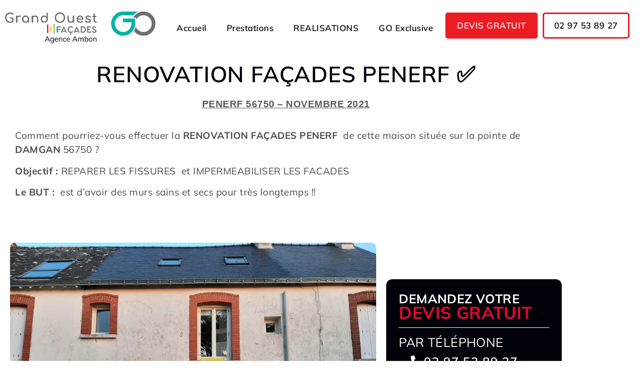

--- FILE ---
content_type: text/html; charset=UTF-8
request_url: https://grandouestfacades.fr/ambon/renovation-facades-penerf-56750-%E2%9C%85/
body_size: 26495
content:
<!doctype html>
<html lang="fr-FR">
<head>
	<meta charset="UTF-8">
	<meta name="viewport" content="width=device-width, initial-scale=1">
	<link rel="profile" href="https://gmpg.org/xfn/11">
	            <script async src='https://www.clickcease.com/monitor/stat.js'>
            </script>
        <meta name='robots' content='index, follow, max-image-preview:large, max-snippet:-1, max-video-preview:-1' />

<!-- Google Tag Manager for WordPress by gtm4wp.com -->
<script data-cfasync="false" data-pagespeed-no-defer>
	var gtm4wp_datalayer_name = "dataLayer";
	var dataLayer = dataLayer || [];
</script>
<!-- End Google Tag Manager for WordPress by gtm4wp.com -->
	<!-- This site is optimized with the Yoast SEO plugin v26.8 - https://yoast.com/product/yoast-seo-wordpress/ -->
	<title>RENOVATION FAÇADES PENERF</title>
	<meta name="description" content="NETTOYAGE ET RENOVATION FAÇADES PENERF 56750 sur la côte après DAMGAN pour rénover cette maison avec notre GO TT de La Marque GO Exclusive." />
	<link rel="canonical" href="https://grandouestfacades.fr/ambon/renovation-facades-penerf-56750-✅/" />
	<meta property="og:locale" content="fr_FR" />
	<meta property="og:type" content="article" />
	<meta property="og:title" content="RENOVATION FAÇADES PENERF" />
	<meta property="og:description" content="NETTOYAGE ET RENOVATION FAÇADES PENERF 56750 sur la côte après DAMGAN pour rénover cette maison avec notre GO TT de La Marque GO Exclusive." />
	<meta property="og:url" content="https://grandouestfacades.fr/ambon/renovation-facades-penerf-56750-✅/" />
	<meta property="og:site_name" content="Ambon - Grand Ouest Facades" />
	<meta property="article:published_time" content="2022-02-14T16:14:08+00:00" />
	<meta property="article:modified_time" content="2022-02-14T17:34:01+00:00" />
	<meta property="og:image" content="https://grandouestfacades.fr/ambon/wp-content/uploads/sites/3/2022/02/IMG_15411002.jpg" />
	<meta property="og:image:width" content="1600" />
	<meta property="og:image:height" content="1200" />
	<meta property="og:image:type" content="image/jpeg" />
	<meta name="author" content="laurent" />
	<meta name="twitter:card" content="summary_large_image" />
	<meta name="twitter:label1" content="Écrit par" />
	<meta name="twitter:data1" content="laurent" />
	<meta name="twitter:label2" content="Durée de lecture estimée" />
	<meta name="twitter:data2" content="4 minutes" />
	<script type="application/ld+json" class="yoast-schema-graph">{"@context":"https://schema.org","@graph":[{"@type":"Article","@id":"https://grandouestfacades.fr/ambon/renovation-facades-penerf-56750-%e2%9c%85/#article","isPartOf":{"@id":"https://grandouestfacades.fr/ambon/renovation-facades-penerf-56750-%e2%9c%85/"},"author":{"name":"laurent","@id":"https://grandouestfacades.fr/ambon/#/schema/person/a3266f1159bb4b093a5e5c9f0fd013f5"},"headline":"RENOVATION FAÇADES PENERF 56750 ✅","datePublished":"2022-02-14T16:14:08+00:00","dateModified":"2022-02-14T17:34:01+00:00","mainEntityOfPage":{"@id":"https://grandouestfacades.fr/ambon/renovation-facades-penerf-56750-%e2%9c%85/"},"wordCount":420,"publisher":{"@id":"https://grandouestfacades.fr/ambon/#organization"},"image":{"@id":"https://grandouestfacades.fr/ambon/renovation-facades-penerf-56750-%e2%9c%85/#primaryimage"},"thumbnailUrl":"https://grandouestfacades.fr/ambon/wp-content/uploads/sites/3/2022/02/IMG_15411002.jpg","articleSection":["Ravalement de façade","Travaux"],"inLanguage":"fr-FR"},{"@type":"WebPage","@id":"https://grandouestfacades.fr/ambon/renovation-facades-penerf-56750-%e2%9c%85/","url":"https://grandouestfacades.fr/ambon/renovation-facades-penerf-56750-%e2%9c%85/","name":"RENOVATION FAÇADES PENERF","isPartOf":{"@id":"https://grandouestfacades.fr/ambon/#website"},"primaryImageOfPage":{"@id":"https://grandouestfacades.fr/ambon/renovation-facades-penerf-56750-%e2%9c%85/#primaryimage"},"image":{"@id":"https://grandouestfacades.fr/ambon/renovation-facades-penerf-56750-%e2%9c%85/#primaryimage"},"thumbnailUrl":"https://grandouestfacades.fr/ambon/wp-content/uploads/sites/3/2022/02/IMG_15411002.jpg","datePublished":"2022-02-14T16:14:08+00:00","dateModified":"2022-02-14T17:34:01+00:00","description":"NETTOYAGE ET RENOVATION FAÇADES PENERF 56750 sur la côte après DAMGAN pour rénover cette maison avec notre GO TT de La Marque GO Exclusive.","breadcrumb":{"@id":"https://grandouestfacades.fr/ambon/renovation-facades-penerf-56750-%e2%9c%85/#breadcrumb"},"inLanguage":"fr-FR","potentialAction":[{"@type":"ReadAction","target":["https://grandouestfacades.fr/ambon/renovation-facades-penerf-56750-%e2%9c%85/"]}]},{"@type":"ImageObject","inLanguage":"fr-FR","@id":"https://grandouestfacades.fr/ambon/renovation-facades-penerf-56750-%e2%9c%85/#primaryimage","url":"https://grandouestfacades.fr/ambon/wp-content/uploads/sites/3/2022/02/IMG_15411002.jpg","contentUrl":"https://grandouestfacades.fr/ambon/wp-content/uploads/sites/3/2022/02/IMG_15411002.jpg","width":1600,"height":1200,"caption":"RENOVATION FAÇADES PENERF"},{"@type":"BreadcrumbList","@id":"https://grandouestfacades.fr/ambon/renovation-facades-penerf-56750-%e2%9c%85/#breadcrumb","itemListElement":[{"@type":"ListItem","position":1,"name":"Accueil","item":"https://grandouestfacades.fr/ambon/"},{"@type":"ListItem","position":2,"name":"RENOVATION FAÇADES PENERF 56750 ✅"}]},{"@type":"WebSite","@id":"https://grandouestfacades.fr/ambon/#website","url":"https://grandouestfacades.fr/ambon/","name":"Ambon - Grand Ouest Facades","description":"La façade dont vous rêvez","publisher":{"@id":"https://grandouestfacades.fr/ambon/#organization"},"potentialAction":[{"@type":"SearchAction","target":{"@type":"EntryPoint","urlTemplate":"https://grandouestfacades.fr/ambon/?s={search_term_string}"},"query-input":{"@type":"PropertyValueSpecification","valueRequired":true,"valueName":"search_term_string"}}],"inLanguage":"fr-FR"},{"@type":"Organization","@id":"https://grandouestfacades.fr/ambon/#organization","name":"Ambon - Grand Ouest Facades","url":"https://grandouestfacades.fr/ambon/","logo":{"@type":"ImageObject","inLanguage":"fr-FR","@id":"https://grandouestfacades.fr/ambon/#/schema/logo/image/","url":"https://grandouestfacades.fr/ambon/wp-content/uploads/sites/3/2021/09/Logo_agence_avec_GO_Ambon_2.png","contentUrl":"https://grandouestfacades.fr/ambon/wp-content/uploads/sites/3/2021/09/Logo_agence_avec_GO_Ambon_2.png","width":1194,"height":283,"caption":"Ambon - Grand Ouest Facades"},"image":{"@id":"https://grandouestfacades.fr/ambon/#/schema/logo/image/"}},{"@type":"Person","@id":"https://grandouestfacades.fr/ambon/#/schema/person/a3266f1159bb4b093a5e5c9f0fd013f5","name":"laurent","image":{"@type":"ImageObject","inLanguage":"fr-FR","@id":"https://grandouestfacades.fr/ambon/#/schema/person/image/","url":"https://secure.gravatar.com/avatar/adc1bf2ce7846655edcb638813282938f939b0227a1fa636b87c4da6128d4d20?s=96&d=mm&r=g","contentUrl":"https://secure.gravatar.com/avatar/adc1bf2ce7846655edcb638813282938f939b0227a1fa636b87c4da6128d4d20?s=96&d=mm&r=g","caption":"laurent"},"url":"https://grandouestfacades.fr/ambon/author/laurent/"}]}</script>
	<!-- / Yoast SEO plugin. -->


<script type='application/javascript'  id='pys-version-script'>console.log('PixelYourSite Free version 11.1.5.2');</script>
<link rel="alternate" type="application/rss+xml" title="Ambon - Grand Ouest Facades &raquo; Flux" href="https://grandouestfacades.fr/ambon/feed/" />
<link rel="alternate" type="application/rss+xml" title="Ambon - Grand Ouest Facades &raquo; Flux des commentaires" href="https://grandouestfacades.fr/ambon/comments/feed/" />
<link rel="alternate" type="application/rss+xml" title="Ambon - Grand Ouest Facades &raquo; RENOVATION FAÇADES PENERF 56750 ✅ Flux des commentaires" href="https://grandouestfacades.fr/ambon/renovation-facades-penerf-56750-%e2%9c%85/feed/" />
<link rel="alternate" title="oEmbed (JSON)" type="application/json+oembed" href="https://grandouestfacades.fr/ambon/wp-json/oembed/1.0/embed?url=https%3A%2F%2Fgrandouestfacades.fr%2Fambon%2Frenovation-facades-penerf-56750-%25e2%259c%2585%2F" />
<link rel="alternate" title="oEmbed (XML)" type="text/xml+oembed" href="https://grandouestfacades.fr/ambon/wp-json/oembed/1.0/embed?url=https%3A%2F%2Fgrandouestfacades.fr%2Fambon%2Frenovation-facades-penerf-56750-%25e2%259c%2585%2F&#038;format=xml" />
<style id='wp-img-auto-sizes-contain-inline-css'>
img:is([sizes=auto i],[sizes^="auto," i]){contain-intrinsic-size:3000px 1500px}
/*# sourceURL=wp-img-auto-sizes-contain-inline-css */
</style>
<style id='wp-emoji-styles-inline-css'>

	img.wp-smiley, img.emoji {
		display: inline !important;
		border: none !important;
		box-shadow: none !important;
		height: 1em !important;
		width: 1em !important;
		margin: 0 0.07em !important;
		vertical-align: -0.1em !important;
		background: none !important;
		padding: 0 !important;
	}
/*# sourceURL=wp-emoji-styles-inline-css */
</style>
<style id='global-styles-inline-css'>
:root{--wp--preset--aspect-ratio--square: 1;--wp--preset--aspect-ratio--4-3: 4/3;--wp--preset--aspect-ratio--3-4: 3/4;--wp--preset--aspect-ratio--3-2: 3/2;--wp--preset--aspect-ratio--2-3: 2/3;--wp--preset--aspect-ratio--16-9: 16/9;--wp--preset--aspect-ratio--9-16: 9/16;--wp--preset--color--black: #000000;--wp--preset--color--cyan-bluish-gray: #abb8c3;--wp--preset--color--white: #ffffff;--wp--preset--color--pale-pink: #f78da7;--wp--preset--color--vivid-red: #cf2e2e;--wp--preset--color--luminous-vivid-orange: #ff6900;--wp--preset--color--luminous-vivid-amber: #fcb900;--wp--preset--color--light-green-cyan: #7bdcb5;--wp--preset--color--vivid-green-cyan: #00d084;--wp--preset--color--pale-cyan-blue: #8ed1fc;--wp--preset--color--vivid-cyan-blue: #0693e3;--wp--preset--color--vivid-purple: #9b51e0;--wp--preset--gradient--vivid-cyan-blue-to-vivid-purple: linear-gradient(135deg,rgb(6,147,227) 0%,rgb(155,81,224) 100%);--wp--preset--gradient--light-green-cyan-to-vivid-green-cyan: linear-gradient(135deg,rgb(122,220,180) 0%,rgb(0,208,130) 100%);--wp--preset--gradient--luminous-vivid-amber-to-luminous-vivid-orange: linear-gradient(135deg,rgb(252,185,0) 0%,rgb(255,105,0) 100%);--wp--preset--gradient--luminous-vivid-orange-to-vivid-red: linear-gradient(135deg,rgb(255,105,0) 0%,rgb(207,46,46) 100%);--wp--preset--gradient--very-light-gray-to-cyan-bluish-gray: linear-gradient(135deg,rgb(238,238,238) 0%,rgb(169,184,195) 100%);--wp--preset--gradient--cool-to-warm-spectrum: linear-gradient(135deg,rgb(74,234,220) 0%,rgb(151,120,209) 20%,rgb(207,42,186) 40%,rgb(238,44,130) 60%,rgb(251,105,98) 80%,rgb(254,248,76) 100%);--wp--preset--gradient--blush-light-purple: linear-gradient(135deg,rgb(255,206,236) 0%,rgb(152,150,240) 100%);--wp--preset--gradient--blush-bordeaux: linear-gradient(135deg,rgb(254,205,165) 0%,rgb(254,45,45) 50%,rgb(107,0,62) 100%);--wp--preset--gradient--luminous-dusk: linear-gradient(135deg,rgb(255,203,112) 0%,rgb(199,81,192) 50%,rgb(65,88,208) 100%);--wp--preset--gradient--pale-ocean: linear-gradient(135deg,rgb(255,245,203) 0%,rgb(182,227,212) 50%,rgb(51,167,181) 100%);--wp--preset--gradient--electric-grass: linear-gradient(135deg,rgb(202,248,128) 0%,rgb(113,206,126) 100%);--wp--preset--gradient--midnight: linear-gradient(135deg,rgb(2,3,129) 0%,rgb(40,116,252) 100%);--wp--preset--font-size--small: 13px;--wp--preset--font-size--medium: 20px;--wp--preset--font-size--large: 36px;--wp--preset--font-size--x-large: 42px;--wp--preset--spacing--20: 0.44rem;--wp--preset--spacing--30: 0.67rem;--wp--preset--spacing--40: 1rem;--wp--preset--spacing--50: 1.5rem;--wp--preset--spacing--60: 2.25rem;--wp--preset--spacing--70: 3.38rem;--wp--preset--spacing--80: 5.06rem;--wp--preset--shadow--natural: 6px 6px 9px rgba(0, 0, 0, 0.2);--wp--preset--shadow--deep: 12px 12px 50px rgba(0, 0, 0, 0.4);--wp--preset--shadow--sharp: 6px 6px 0px rgba(0, 0, 0, 0.2);--wp--preset--shadow--outlined: 6px 6px 0px -3px rgb(255, 255, 255), 6px 6px rgb(0, 0, 0);--wp--preset--shadow--crisp: 6px 6px 0px rgb(0, 0, 0);}:root { --wp--style--global--content-size: 800px;--wp--style--global--wide-size: 1200px; }:where(body) { margin: 0; }.wp-site-blocks > .alignleft { float: left; margin-right: 2em; }.wp-site-blocks > .alignright { float: right; margin-left: 2em; }.wp-site-blocks > .aligncenter { justify-content: center; margin-left: auto; margin-right: auto; }:where(.wp-site-blocks) > * { margin-block-start: 24px; margin-block-end: 0; }:where(.wp-site-blocks) > :first-child { margin-block-start: 0; }:where(.wp-site-blocks) > :last-child { margin-block-end: 0; }:root { --wp--style--block-gap: 24px; }:root :where(.is-layout-flow) > :first-child{margin-block-start: 0;}:root :where(.is-layout-flow) > :last-child{margin-block-end: 0;}:root :where(.is-layout-flow) > *{margin-block-start: 24px;margin-block-end: 0;}:root :where(.is-layout-constrained) > :first-child{margin-block-start: 0;}:root :where(.is-layout-constrained) > :last-child{margin-block-end: 0;}:root :where(.is-layout-constrained) > *{margin-block-start: 24px;margin-block-end: 0;}:root :where(.is-layout-flex){gap: 24px;}:root :where(.is-layout-grid){gap: 24px;}.is-layout-flow > .alignleft{float: left;margin-inline-start: 0;margin-inline-end: 2em;}.is-layout-flow > .alignright{float: right;margin-inline-start: 2em;margin-inline-end: 0;}.is-layout-flow > .aligncenter{margin-left: auto !important;margin-right: auto !important;}.is-layout-constrained > .alignleft{float: left;margin-inline-start: 0;margin-inline-end: 2em;}.is-layout-constrained > .alignright{float: right;margin-inline-start: 2em;margin-inline-end: 0;}.is-layout-constrained > .aligncenter{margin-left: auto !important;margin-right: auto !important;}.is-layout-constrained > :where(:not(.alignleft):not(.alignright):not(.alignfull)){max-width: var(--wp--style--global--content-size);margin-left: auto !important;margin-right: auto !important;}.is-layout-constrained > .alignwide{max-width: var(--wp--style--global--wide-size);}body .is-layout-flex{display: flex;}.is-layout-flex{flex-wrap: wrap;align-items: center;}.is-layout-flex > :is(*, div){margin: 0;}body .is-layout-grid{display: grid;}.is-layout-grid > :is(*, div){margin: 0;}body{padding-top: 0px;padding-right: 0px;padding-bottom: 0px;padding-left: 0px;}a:where(:not(.wp-element-button)){text-decoration: underline;}:root :where(.wp-element-button, .wp-block-button__link){background-color: #32373c;border-width: 0;color: #fff;font-family: inherit;font-size: inherit;font-style: inherit;font-weight: inherit;letter-spacing: inherit;line-height: inherit;padding-top: calc(0.667em + 2px);padding-right: calc(1.333em + 2px);padding-bottom: calc(0.667em + 2px);padding-left: calc(1.333em + 2px);text-decoration: none;text-transform: inherit;}.has-black-color{color: var(--wp--preset--color--black) !important;}.has-cyan-bluish-gray-color{color: var(--wp--preset--color--cyan-bluish-gray) !important;}.has-white-color{color: var(--wp--preset--color--white) !important;}.has-pale-pink-color{color: var(--wp--preset--color--pale-pink) !important;}.has-vivid-red-color{color: var(--wp--preset--color--vivid-red) !important;}.has-luminous-vivid-orange-color{color: var(--wp--preset--color--luminous-vivid-orange) !important;}.has-luminous-vivid-amber-color{color: var(--wp--preset--color--luminous-vivid-amber) !important;}.has-light-green-cyan-color{color: var(--wp--preset--color--light-green-cyan) !important;}.has-vivid-green-cyan-color{color: var(--wp--preset--color--vivid-green-cyan) !important;}.has-pale-cyan-blue-color{color: var(--wp--preset--color--pale-cyan-blue) !important;}.has-vivid-cyan-blue-color{color: var(--wp--preset--color--vivid-cyan-blue) !important;}.has-vivid-purple-color{color: var(--wp--preset--color--vivid-purple) !important;}.has-black-background-color{background-color: var(--wp--preset--color--black) !important;}.has-cyan-bluish-gray-background-color{background-color: var(--wp--preset--color--cyan-bluish-gray) !important;}.has-white-background-color{background-color: var(--wp--preset--color--white) !important;}.has-pale-pink-background-color{background-color: var(--wp--preset--color--pale-pink) !important;}.has-vivid-red-background-color{background-color: var(--wp--preset--color--vivid-red) !important;}.has-luminous-vivid-orange-background-color{background-color: var(--wp--preset--color--luminous-vivid-orange) !important;}.has-luminous-vivid-amber-background-color{background-color: var(--wp--preset--color--luminous-vivid-amber) !important;}.has-light-green-cyan-background-color{background-color: var(--wp--preset--color--light-green-cyan) !important;}.has-vivid-green-cyan-background-color{background-color: var(--wp--preset--color--vivid-green-cyan) !important;}.has-pale-cyan-blue-background-color{background-color: var(--wp--preset--color--pale-cyan-blue) !important;}.has-vivid-cyan-blue-background-color{background-color: var(--wp--preset--color--vivid-cyan-blue) !important;}.has-vivid-purple-background-color{background-color: var(--wp--preset--color--vivid-purple) !important;}.has-black-border-color{border-color: var(--wp--preset--color--black) !important;}.has-cyan-bluish-gray-border-color{border-color: var(--wp--preset--color--cyan-bluish-gray) !important;}.has-white-border-color{border-color: var(--wp--preset--color--white) !important;}.has-pale-pink-border-color{border-color: var(--wp--preset--color--pale-pink) !important;}.has-vivid-red-border-color{border-color: var(--wp--preset--color--vivid-red) !important;}.has-luminous-vivid-orange-border-color{border-color: var(--wp--preset--color--luminous-vivid-orange) !important;}.has-luminous-vivid-amber-border-color{border-color: var(--wp--preset--color--luminous-vivid-amber) !important;}.has-light-green-cyan-border-color{border-color: var(--wp--preset--color--light-green-cyan) !important;}.has-vivid-green-cyan-border-color{border-color: var(--wp--preset--color--vivid-green-cyan) !important;}.has-pale-cyan-blue-border-color{border-color: var(--wp--preset--color--pale-cyan-blue) !important;}.has-vivid-cyan-blue-border-color{border-color: var(--wp--preset--color--vivid-cyan-blue) !important;}.has-vivid-purple-border-color{border-color: var(--wp--preset--color--vivid-purple) !important;}.has-vivid-cyan-blue-to-vivid-purple-gradient-background{background: var(--wp--preset--gradient--vivid-cyan-blue-to-vivid-purple) !important;}.has-light-green-cyan-to-vivid-green-cyan-gradient-background{background: var(--wp--preset--gradient--light-green-cyan-to-vivid-green-cyan) !important;}.has-luminous-vivid-amber-to-luminous-vivid-orange-gradient-background{background: var(--wp--preset--gradient--luminous-vivid-amber-to-luminous-vivid-orange) !important;}.has-luminous-vivid-orange-to-vivid-red-gradient-background{background: var(--wp--preset--gradient--luminous-vivid-orange-to-vivid-red) !important;}.has-very-light-gray-to-cyan-bluish-gray-gradient-background{background: var(--wp--preset--gradient--very-light-gray-to-cyan-bluish-gray) !important;}.has-cool-to-warm-spectrum-gradient-background{background: var(--wp--preset--gradient--cool-to-warm-spectrum) !important;}.has-blush-light-purple-gradient-background{background: var(--wp--preset--gradient--blush-light-purple) !important;}.has-blush-bordeaux-gradient-background{background: var(--wp--preset--gradient--blush-bordeaux) !important;}.has-luminous-dusk-gradient-background{background: var(--wp--preset--gradient--luminous-dusk) !important;}.has-pale-ocean-gradient-background{background: var(--wp--preset--gradient--pale-ocean) !important;}.has-electric-grass-gradient-background{background: var(--wp--preset--gradient--electric-grass) !important;}.has-midnight-gradient-background{background: var(--wp--preset--gradient--midnight) !important;}.has-small-font-size{font-size: var(--wp--preset--font-size--small) !important;}.has-medium-font-size{font-size: var(--wp--preset--font-size--medium) !important;}.has-large-font-size{font-size: var(--wp--preset--font-size--large) !important;}.has-x-large-font-size{font-size: var(--wp--preset--font-size--x-large) !important;}
:root :where(.wp-block-pullquote){font-size: 1.5em;line-height: 1.6;}
/*# sourceURL=global-styles-inline-css */
</style>
<link rel='stylesheet' id='toc-screen-css' href='https://grandouestfacades.fr/ambon/wp-content/plugins/table-of-contents-plus/screen.min.css?ver=2411.1' media='all' />
<style id='grw-public-main-css-inline-css'>
.wp-gr,.wp-gr *,.wp-gr ::after,.wp-gr ::before{box-sizing:border-box}.wp-gr{display:block;direction:ltr;font-size:var(--font-size, 16px);font-family:var(--font-family, inherit);font-style:normal;font-weight:400;text-align:start;line-height:normal;overflow:visible;text-decoration:none;list-style-type:disc;box-sizing:border-box;visibility:visible!important}.wp-gr div,.wp-gr span{margin:0;padding:0;color:inherit;font:inherit;line-height:normal;letter-spacing:normal;text-transform:none;text-decoration:none;border:0;background:0 0}.wp-gr a{color:inherit;border:0;text-decoration:none;background:0 0;cursor:pointer}.wp-gr a:focus{outline:0}.wp-gr a:focus-visible{outline:2px solid currentColor;outline-offset:2px}.wp-gr img{display:block;max-width:100%;height:auto;margin:0;padding:0;border:0;line-height:0;vertical-align:middle}.wp-gr i{font-style:normal;font-weight:inherit;margin:0;padding:0;border:0;vertical-align:middle;background:0 0}.wp-gr svg{display:inline-block;width:auto;height:auto;vertical-align:middle;overflow:visible}.wp-gr svg use{opacity:1;visibility:visible}.wp-gr{--card-gap:4px;--rev-gap:4px;--img-size:46px;--media-gap:8px;--media-size:40px;--media-lines:2;--color:#fb8e28;--rev-color:#f4f4f4;--rpi-star-color:var(--star-color, var(--color));--slider-dot-size:8px;--slider-dot-gap:8px;--slider-dots-visible:5;--slider-act-dot-color:var(--color)}.wp-gr .wp-google-based,.wp-gr .wp-google-powered{margin:0!important;padding:0!important;color:var(--head-based-color,#555)!important}.wp-gr .wp-google-powered{color:var(--powered-color,#777)!important;font-size:16px;font-weight:600}.wp-gr .wp-google-powered>span{font-weight:600!important}.wp-gr .grw-img{position:relative!important;min-width:var(--img-size)!important;max-width:var(--img-size)!important;height:var(--img-size)!important;border:none!important;z-index:3!important}.wp-gr .grw-img-wrap{position:relative;min-width:var(--img-size)!important;max-width:var(--img-size)!important;overflow:visible}.wp-gr .grw-img-wrap::before{content:'';position:absolute;top:0;left:0;width:var(--img-size);height:var(--img-size);border-radius:50%;box-shadow:0 0 2px rgba(0,0,0,.12),0 2px 4px rgba(0,0,0,.24)!important;pointer-events:none}.wp-gr .grw-header .grw-img{border-radius:50%}.wp-gr .grw-header.wp-place-center{width:100%!important}.wp-gr .wp-google-name{color:var(--name-color,#333)!important;font-size:100%!important;font-weight:700!important;text-decoration:none!important;white-space:nowrap!important;text-overflow:ellipsis!important;overflow:hidden!important;width:100%!important;text-align:var(--align,start)!important}.wp-gr .grw-header .wp-google-name{width:100%!important;margin:0!important;padding:0!important;font-size:128%!important;white-space:normal!important}.wp-gr .grw-header-inner>.rpi-flx{overflow:hidden!important}.wp-gr a.wp-google-name{color:#427fed!important;text-decoration:none!important}.wp-gr .wp-google-time{color:#555!important;font-size:13px!important;white-space:nowrap!important}.wp-gr .wp-google-text{color:var(--text-color,#222)!important;font-size:15px!important;line-height:24px!important;max-width:100%!important;overflow:hidden!important;white-space:pre-wrap!important;word-break:break-word!important;vertical-align:middle!important}.wp-gr .rpi-stars+.wp-google-text{padding-left:4px!important}.wp-gr .wp-more{display:none}.wp-gr .wp-more-toggle{color:#136aaf!important;cursor:pointer!important;text-decoration:none!important}.wp-gr .wp-google-url{display:block;margin:4px auto!important;color:#136aaf!important;text-align:center!important}.wp-gr.wp-dark .wp-google-name{color:#eee!important}.wp-gr.rpi.wp-dark .wp-google-name a{color:var(--head-based-color,#eee)!important}.wp-gr.wp-dark .wp-google-time{color:#bbb!important}.wp-gr.wp-dark .wp-google-text{color:#ececec!important}.wp-gr.wp-dark .wp-google-powered{color:var(--powered-color,#fff)!important}.wp-gr.wp-dark .wp-google-based{color:var(--head-based-color,#999)!important}.wp-gr:not(.wp-dark) .grw-review-inner.grw-backgnd{background:var(--rev-color)!important}.wp-gr.rpi .wp-google-name{font-size:100%!important}.wp-gr.rpi .grw-hide,.wp-gr.rpi .wp-google-hide{display:none}.wp-gr.rpi .wp-google-name a{color:var(--head-name-color,#333)!important;font-size:18px!important;text-decoration:none!important}.wp-gr.rpi a.wp-google-name{margin:0!important;color:var(--name-color,#154fc1)!important;text-decoration:none!important;white-space:nowrap!important;text-overflow:ellipsis!important}.wp-gr{display:block!important;width:100%!important;margin:0!important;padding:0!important;text-align:left!important;direction:ltr!important;box-sizing:border-box!important}.wp-gr .grw-row{display:-ms-flexbox!important;display:flex!important;flex-wrap:nowrap!important;align-items:center!important;-ms-flex-wrap:nowrap!important;-ms-flex-align:center!important}.grw-row.grw-row-xs{-ms-flex-wrap:wrap!important;flex-wrap:wrap!important}.grw-row-x .grw-header+.grw-content .grw-review,.grw-row-xs .grw-content,.grw-row-xs .grw-header,.grw-row-xs .grw-review{--col:1}.grw-row-xl .grw-header+.grw-content{--col:1.2}.grw-row-l .grw-header+.grw-content{--col:1.25}.grw-row-m .grw-header+.grw-content{--col:1.333333}.grw-row-s .grw-header+.grw-content{--col:1.5}.grw-row-s .grw-header+.grw-content .grw-review,.grw-row-x .grw-header,.grw-row-x .grw-header+.grw-content,.grw-row-x .grw-review{--col:2}.grw-row-m .grw-header+.grw-content .grw-review,.grw-row-s .grw-header,.grw-row-s .grw-review{--col:3}.grw-row-l .grw-review,.grw-row-m .grw-header,.grw-row-m .grw-review{--col:4}.grw-row-l .grw-header,.grw-row-xl .grw-review{--col:5}.grw-row-xl .grw-header{--col:6}.grw-row .grw-content,.grw-row .grw-header{-ms-flex:1 0 calc(100% / var(--col,3))!important;flex:1 0 calc(100% / var(--col,3))!important;width:calc(100% / var(--col,3))!important}.grw-row .grw-review{-ms-flex:1 0 calc((100% - var(--card-gap,16px)*(var(--col,3) - 1))/ var(--col,3))!important;flex:1 0 calc((100% - var(--card-gap,16px)*(var(--col,3) - 1))/ var(--col,3))!important;width:calc((100% - var(--card-gap,16px)*(var(--col,3) - 1))/ var(--col,3))!important}.wp-gr .grw-content{position:relative!important;min-width:0!important}.wp-gr .grw-content-inner{position:relative!important;display:flex!important;align-items:center!important}.wp-gr .grw-review-inner{height:100%!important}.wp-gr .grw-header-inner,.wp-gr .grw-review-inner{position:relative!important;margin:4px!important;padding:16px!important;width:100%!important}.wp-gr .wp-google-list .grw-header-inner{padding:0 0 16px 0!important}.wp-gr .grw-review-inner.grw-round{border-radius:8px!important}.wp-gr .grw-review-inner.grw-shadow{box-shadow:0 0 2px rgba(0,0,0,.12),0 2px 4px rgba(0,0,0,.24)!important}.wp-gr .grw-review-inner>svg{position:absolute!important;top:10px!important;right:10px!important;width:16px!important;height:16px!important}.wp-gr .grw-review{display:flex;position:relative!important;justify-content:center!important;align-items:center!important;flex-shrink:0!important}.wp-gr .grw-review .wp-google-left{display:block!important;overflow:hidden!important;white-space:nowrap!important;text-overflow:ellipsis!important;line-height:24px!important;padding-bottom:2px!important}.wp-gr .grw-review .wp-google-feedback{height:100px!important;overflow-y:auto!important}.wp-gr .grw-scroll::-webkit-scrollbar{width:4px!important}.wp-gr .grw-scroll::-webkit-scrollbar-track{-webkit-box-shadow:inset 0 0 6px rgba(0,0,0,.3)!important;-webkit-border-radius:4px!important;border-radius:4px!important}.wp-gr .grw-scroll::-webkit-scrollbar-thumb{-webkit-border-radius:10px!important;border-radius:10px!important;background:#ccc!important;-webkit-box-shadow:inset 0 0 6px rgba(0,0,0,.5)!important}.wp-gr .wp-google-wr{display:flex;margin:0!important}.wp-gr .wp-google-wr a{color:#fff!important;padding:4px 12px 8px!important;outline:0!important;border-radius:27px!important;background:var(--btn-color,#1f67e7)!important;white-space:nowrap!important;vertical-align:middle!important;opacity:.9!important;text-shadow:1px 1px 0 #888!important;box-shadow:0 0 2px rgba(0,0,0,.12),0 2px 4px rgba(0,0,0,.24)!important;user-select:none!important;transition:all .2s ease-in-out!important}.wp-gr .wp-google-wr a:hover{opacity:.95!important;background:var(--btn-color,#1f67e7)!important;box-shadow:0 0 2px rgba(0,0,0,.12),0 3px 5px rgba(0,0,0,.24)!important}.wp-gr .wp-google-wr a:active{opacity:1!important;background:var(--btn-color,#1f67e7)!important;box-shadow:none!important}.wp-gr .wp-google-wr a svg{display:inline-block;width:16px;height:16px;padding:1px;margin:0 0 0 4px;background:#fff;border-radius:50%}.wp-gr[data-layout=grid] .grw-reviews{display:flex;gap:var(--card-gap,12px);flex-wrap:wrap!important;-ms-flex-wrap:wrap!important}.wp-gr .grw-b{font-weight:700!important;white-space:nowrap!important}.wp-gr .wp-google-reply{font-size:14px!important;margin-top:auto!important;margin-left:6px!important;padding-left:6px!important;border-left:1px solid #999!important;overflow:hidden!important;overflow-y:auto!important;line-height:20px!important;max-height:44px!important}.wp-gr .wp-google-reply>div{display:flex;gap:4px;align-items:center}.wp-gr .wp-google-reply .wp-google-time{font-size:11px!important;white-space:nowrap!important}.wp-gr .wp-google-img{display:flex;flex-wrap:wrap;gap:var(--media-gap);max-height:calc((var(--media-size) + var(--media-gap)) * var(--media-lines) - 2px)!important;overflow-y:auto!important}.wp-gr .wp-google-img img{display:flex;width:var(--media-size)!important;height:var(--media-size)!important;cursor:pointer!important;border-radius:3px!important;box-shadow:0 0 2px rgba(0,0,0,.12),0 2px 4px rgba(0,0,0,.24)!important}.rpi-flx{display:var(--flx,flex)!important;flex-direction:var(--dir,column)!important;gap:var(--gap,2px)!important;align-items:var(--align,flex-start)!important;flex-wrap:var(--wrap,nowrap)!important;overflow:var(--overflow,visible)!important;width:100%!important}.rpi-col16{--dir:column;--gap:16px;--align:flex-start;--overflow:hidden}.rpi-col12{--dir:column;--gap:12px;--align:flex-start;--overflow:hidden}.rpi-col6{--dir:column;--gap:6px;--align:flex-start;--overflow:hidden}.rpi-col8{--dir:column;--gap:8px;--align:flex-start}.rpi-col4{--dir:column;--gap:4px;--align:flex-start}.rpi-row12-center{--dir:row;--gap:12px;--align:center;--overflow:visible}.rpi-row12{--dir:row;--gap:12px;--align:flex-start}:root{--star-gap:2px;--rpi-star-size:20px;--rpi-star-color:#fb8e28;--rpi-star-empty-color:#cccccc;--rpi-icon-scale-google:1.00;--rpi-icon-scale-yelp:0.92;--rpi-icon-scale-fb:1.125;--rpi-yelp-empty-color:#cccccc;--rpi-yelp-five-color:#fb433c;--rpi-yelp-four-color:#ff643d;--rpi-yelp-three-color:#ff8742;--rpi-yelp-two-color:#ffad48;--rpi-yelp-one-color:#ffcc4b;--rpi-yelp-radius:3px;--rpi-fb-color:#fa3e3e;--rpi-fb-radius:3px;--rpi-star-empty:url("data:image/svg+xml;utf8,%3Csvg xmlns='http://www.w3.org/2000/svg' viewBox='0 0 24 24'%3E%3Cpath d='M11.48 3.499a.562.562 0 0 1 1.04 0l2.125 5.111a.563.563 0 0 0 .475.345l5.518.442c.499.04.701.663.321.988l-4.204 3.602a.563.563 0 0 0-.182.557l1.285 5.385a.562.562 0 0 1-.84.61l-4.725-2.885a.562.562 0 0 0-.586 0L6.982 20.54a.562.562 0 0 1-.84-.61l1.285-5.386a.562.562 0 0 0-.182-.557l-4.204-3.602a.562.562 0 0 1 .321-.988l5.518-.442a.563.563 0 0 0 .475-.345L11.48 3.5Z' fill='none' stroke='currentColor' stroke-width='1.5' stroke-linejoin='round'/%3E%3C/svg%3E");--rpi-star-mask:url("data:image/svg+xml;utf8,%3Csvg xmlns='http://www.w3.org/2000/svg' viewBox='0 0 24 24'%3E%3Cpath d='M10.7881 3.21068C11.2364 2.13274 12.7635 2.13273 13.2118 3.21068L15.2938 8.2164L20.6979 8.64964C21.8616 8.74293 22.3335 10.1952 21.4469 10.9547L17.3295 14.4817L18.5874 19.7551C18.8583 20.8908 17.6229 21.7883 16.6266 21.1798L11.9999 18.3538L7.37329 21.1798C6.37697 21.7883 5.14158 20.8908 5.41246 19.7551L6.67038 14.4817L2.55303 10.9547C1.66639 10.1952 2.13826 8.74293 3.302 8.64964L8.70609 8.2164L10.7881 3.21068Z'/%3E%3C/svg%3E")}.rpi-stars .rpi-star{display:none!important}.rpi-star,.rpi-stars-tripadvisor,.rpi-stars-yelp{display:var(--flx,flex);align-items:center;gap:var(--gap,4px);text-align:start;z-index:9}.rpi-star[data-rating]:empty::before{content:attr(data-rating);color:var(--rpi-rating-color,var(--rpi-star-color));font-size:var(--head-grade-fs, 18px);font-weight:var(--head-grade-weight,900)}.rpi-star i{padding:0 2px;cursor:pointer!important;background-color:var(--rpi-star-empty-color)}.rpi-star[data-rating="1"] i:nth-child(-n+1),.rpi-star[data-rating="2"] i:nth-child(-n+2),.rpi-star[data-rating="3"] i:nth-child(-n+3),.rpi-star[data-rating="4"] i:nth-child(-n+4),.rpi-star[data-rating="5"] i:nth-child(-n+5){background-color:var(--rpi-star-color)}.rpi-star:hover i{background-color:var(--rpi-star-color)!important}.rpi-star i:hover~i{background-color:var(--rpi-star-empty-color)!important}.rpi-star i,.rpi-star[data-rating]:empty::after{content:'';width:var(--rpi-star-size)!important;height:var(--rpi-star-size)!important;-webkit-mask-image:var(--rpi-star-mask)!important;-webkit-mask-repeat:no-repeat!important;-webkit-mask-position:center!important;-webkit-mask-size:contain!important;mask-image:var(--rpi-star-mask)!important;mask-repeat:no-repeat!important;mask-position:center!important;mask-size:contain!important}.rpi-star[data-rating]:empty::after{background-color:var(--rpi-star-color)}.rpi-star+.rpi-stars{--stars-offset:1;--stars:calc(var(--stars-max) - var(--stars-offset))}.rpi-stars{--star-size:var(--rpi-star-size, 18px);--star-color:var(--rpi-star-color);--empty:var(--rpi-star-empty);--mask:var(--rpi-star-mask);--stars:5;--icon-scale:1;--rating-scale:0.8;--gap:var(--star-gap, 2px);--stars-w:calc(var(--stars) * (var(--star-size) + var(--star-gap)));--fill:calc((var(--rating) / var(--stars)) * 100%);--bg-size:calc(var(--star-size) * var(--icon-scale));--bg-size-x:calc(var(--bg-size) + var(--star-gap));position:relative!important;display:inline-flex!important;align-items:center!important;align-self:var(--star-align-self,start)!important;width:max-content!important;height:var(--star-size)!important;font-size:calc(var(--star-size) * var(--rating-scale))!important;font-weight:900!important;color:var(--rpi-rating-color,var(--star-color))!important;white-space:nowrap!important;vertical-align:middle!important;padding-right:calc(var(--stars-w) + var(--gap))!important}.rpi-stars:empty{--gap:calc(-1 * (var(--star-gap) / 2 + 1px))}.rpi-stars::before{content:''!important;position:absolute!important;top:50%!important;right:0!important;width:var(--stars-w)!important;height:var(--star-size)!important;transform:translateY(-50%)!important;background-color:var(--star-color)!important;-webkit-mask-image:var(--empty)!important;-webkit-mask-repeat:repeat-x!important;-webkit-mask-position:left center!important;-webkit-mask-size:var(--bg-size-x) var(--bg-size)!important;mask-image:var(--empty)!important;mask-repeat:repeat-x!important;mask-position:left center!important;mask-size:var(--bg-size-x) var(--bg-size)!important}.rpi-stars::after{content:''!important;position:absolute!important;top:50%!important;right:0!important;width:var(--stars-w)!important;height:var(--star-size)!important;transform:translateY(-50%)!important;background-color:var(--star-color)!important;-webkit-mask-image:var(--mask)!important;-webkit-mask-repeat:repeat-x!important;-webkit-mask-position:left center!important;-webkit-mask-size:var(--bg-size-x) var(--bg-size)!important;mask-image:var(--mask)!important;mask-repeat:repeat-x!important;mask-position:left center!important;mask-size:var(--bg-size-x) var(--bg-size)!important;clip-path:inset(0 calc(100% - var(--fill)) 0 0)!important}.rpi-stars-yelp{--icon-scale:var(--rpi-icon-scale-yelp);--empty-color:var(--rpi-yelp-empty-color);--five-color:var(--rpi-yelp-five-color);--four-color:var(--rpi-yelp-four-color);--three-color:var(--rpi-yelp-three-color);--two-color:var(--rpi-yelp-two-color);--one-color:var(--rpi-yelp-one-color);--star-size:var(--rpi-star-size);--rating:0;--gap:4px;--radius:var(--rpi-yelp-radius);display:inline-flex!important;gap:var(--gap)!important;line-height:0!important;vertical-align:top!important}.rpi-stars-yelp i{position:relative!important;display:inline-block!important;font-style:normal!important;flex:0 0 auto!important;width:var(--star-size)!important;height:var(--star-size)!important;border-radius:var(--radius)!important;background-color:var(--empty-color)!important;background-image:linear-gradient(90deg,var(--star-color) 0 calc(var(--fill,0) * 1%),transparent calc(var(--fill,0) * 1%))!important;background-repeat:no-repeat!important;background-size:100% 100%!important;box-sizing:border-box!important}.rpi-stars-yelp i::after{content:''!important;position:absolute!important;inset:0!important;background-color:#fff!important;-webkit-mask-image:var(--rpi-star-mask)!important;-webkit-mask-repeat:no-repeat!important;-webkit-mask-size:calc(70% / var(--icon-scale)) calc(70% / var(--icon-scale))!important;-webkit-mask-position:center!important;mask-image:var(--rpi-star-mask)!important;mask-repeat:no-repeat!important;mask-size:calc(70% / var(--icon-scale)) calc(70% / var(--icon-scale))!important;mask-position:center!important}.rpi-stars-yelp,.rpi-stars-yelp[data-rating]::before{content:attr(data-rating);color:var(--rpi-rating-color,var(--star-color));font-size:var(--head-grade-fs, 18px);font-weight:var(--head-grade-weight,900)}.rpi-stars-yelp i:first-child{--fill:clamp(0, (var(--rating) - 0) * 100, 100)}.rpi-stars-yelp i:nth-child(2){--fill:clamp(0, (var(--rating) - 1) * 100, 100)}.rpi-stars-yelp i:nth-child(3){--fill:clamp(0, (var(--rating) - 2) * 100, 100)}.rpi-stars-yelp i:nth-child(4){--fill:clamp(0, (var(--rating) - 3) * 100, 100)}.rpi-stars-yelp i:nth-child(5){--fill:clamp(0, (var(--rating) - 4) * 100, 100)}.rpi-stars-yelp[data-stars^="1"]{--rating:1.5;--star-color:var(--one-color)}.rpi-stars-yelp[data-stars="1"]{--rating:1}.rpi-stars-yelp[data-stars^="2"]{--rating:2.5;--star-color:var(--two-color)}.rpi-stars-yelp[data-stars="2"]{--rating:2}.rpi-stars-yelp[data-stars^="3"]{--rating:3.5;--star-color:var(--three-color)}.rpi-stars-yelp[data-stars="3"]{--rating:3}.rpi-stars-yelp[data-stars^="4"]{--rating:4.5;--star-color:var(--four-color)}.rpi-stars-yelp[data-stars="4"]{--rating:4}.rpi-stars-yelp[data-stars^="5"]{--rating:5;--star-color:var(--five-color)}.rpi-stars-tripadvisor{--empty-color:#ffffff;--border-color:#5ba672;--fill-color:#5ba672;--rpi-dot-size:var(--rpi-star-size);--rating:0;--gap:4px;--border:3px;display:inline-flex!important;gap:var(--gap)!important;line-height:0!important;vertical-align:top!important}.rpi-stars-tripadvisor i{width:var(--rpi-dot-size)!important;height:var(--rpi-dot-size)!important;display:inline-block!important;position:relative!important;flex:0 0 auto!important;box-sizing:border-box!important;border-radius:999px!important;border:var(--border) solid var(--border-color)!important;background-color:var(--empty-color)!important;background-image:linear-gradient(90deg,var(--fill-color) 0 calc(var(--fill,0) * 1%),transparent calc(var(--fill,0) * 1%))!important;background-repeat:no-repeat!important;background-size:100% 100%!important}.rpi-stars-tripadvisor,.rpi-stars-tripadvisor[data-rating]::before{content:attr(data-rating);color:var(--rpi-rating-color,var(--fill-color));font-size:var(--head-grade-fs, 18px);font-weight:var(--head-grade-weight,900)}.rpi-stars-tripadvisor i:first-child{--fill:clamp(0, (var(--rating) - 0) * 100, 100)}.rpi-stars-tripadvisor i:nth-child(2){--fill:clamp(0, (var(--rating) - 1) * 100, 100)}.rpi-stars-tripadvisor i:nth-child(3){--fill:clamp(0, (var(--rating) - 2) * 100, 100)}.rpi-stars-tripadvisor i:nth-child(4){--fill:clamp(0, (var(--rating) - 3) * 100, 100)}.rpi-stars-tripadvisor i:nth-child(5){--fill:clamp(0, (var(--rating) - 4) * 100, 100)}.rpi-stars-tripadvisor[data-stars^="1"]{--rating:1.5}.rpi-stars-tripadvisor[data-stars="1"]{--rating:1}.rpi-stars-tripadvisor[data-stars^="2"]{--rating:2.5}.rpi-stars-tripadvisor[data-stars="2"]{--rating:2}.rpi-stars-tripadvisor[data-stars^="3"]{--rating:3.5}.rpi-stars-tripadvisor[data-stars="3"]{--rating:3}.rpi-stars-tripadvisor[data-stars^="4"]{--rating:4.5}.rpi-stars-tripadvisor[data-stars="4"]{--rating:4}.rpi-stars-tripadvisor[data-stars^="5"]{--rating:5}.rpi-star-fb{--icon-scale:var(--rpi-icon-scale-fb);--size:var(--rpi-star-size, 18px);--color:var(--rpi-fb-color, #fa3e3e);--radius:var(--rpi-fb-radius, 3px);--tail-w:calc(var(--size) / 3);--tail-h:calc(var(--size) / 3.6);--tail-offset:calc(var(--size) / 4.5);--tail-overlap:1px;--gap:0.25em;--label-scale:0.85;--fb-star:url("data:image/svg+xml;utf8,%3Csvg xmlns='http://www.w3.org/2000/svg' viewBox='0 0 24 24'%3E%3Cpath d='M10.7881 3.21068C11.2364 2.13274 12.7635 2.13273 13.2118 3.21068L15.2938 8.2164L20.6979 8.64964C21.8616 8.74293 22.3335 10.1952 21.4469 10.9547L17.3295 14.4817L18.5874 19.7551C18.8583 20.8908 17.6229 21.7883 16.6266 21.1798L11.9999 18.3538L7.37329 21.1798C6.37697 21.7883 5.14158 20.8908 5.41246 19.7551L6.67038 14.4817L2.55303 10.9547C1.66639 10.1952 2.13826 8.74293 3.302 8.64964L8.70609 8.2164L10.7881 3.21068Z' fill='%23fff'/%3E%3C/svg%3E");position:relative!important;display:inline-flex!important;align-items:center;align-self:var(--star-align-self,start);height:var(--size)!important;width:max-content!important;white-space:nowrap!important;vertical-align:middle!important;font-size:calc(var(--size) * var(--label-scale))!important;line-height:1!important;padding-left:calc(var(--size) + var(--gap))!important}.rpi-star-fb::before{content:''!important;position:absolute!important;left:0!important;top:50%!important;transform:translateY(-50%)!important;width:var(--size)!important;height:var(--size)!important;background-color:var(--color)!important;border-radius:var(--radius)!important;background-image:var(--fb-star)!important;background-repeat:no-repeat!important;background-position:center!important;background-size:calc(70% / var(--icon-scale)) calc(70% / var(--icon-scale))!important}.rpi-star-fb::after{content:''!important;position:absolute!important;left:var(--tail-offset)!important;top:50%!important;width:0!important;height:0!important;transform:translateY(calc(var(--size)/ 2 - var(--tail-overlap)))!important;border-top:var(--tail-h) solid var(--color)!important;border-right:var(--tail-w) solid transparent!important}.rpi-star-fb[data-rating="1"]{--color:#cccccc}:root{--rpi-lt:url("data:image/svg+xml;utf8,%3Csvg xmlns='http://www.w3.org/2000/svg' width='24' height='24' viewBox='0 0 24 24' fill='none' stroke='currentColor' stroke-width='2' stroke-linecap='round' stroke-linejoin='round'%3E%3Cpath d='m15 18-6-6 6-6'%3E%3C/path%3E%3C/svg%3E") no-repeat center/contain;--rpi-gt:url("data:image/svg+xml;utf8,%3Csvg xmlns='http://www.w3.org/2000/svg' width='24' height='24' viewBox='0 0 24 24' fill='none' stroke='currentColor' stroke-width='2' stroke-linecap='round' stroke-linejoin='round'%3E%3Cpath d='m9 18 6-6-6-6'%3E%3C/path%3E%3C/svg%3E") no-repeat center/contain}.rpi{--slider-btn-size:16px;--slider-btn-bg:var(--card-bg, #f5f5f5);--slider-btn-color:#777777;--slider-btn-padding:calc(var(--slider-btn-size) / 2);--slider-btn-bw:1px;--slider-btn-bc:#cccccc;--slider-btn-fs:calc(var(--slider-btn-size) + var(--slider-btn-bw));--slider-btn-shadow:0 2px 6px rgb(0 0 0 / 0.15);--slider-btn-full:calc(var(--slider-btn-size) + (var(--slider-btn-padding) * 2) + (var(--slider-btn-bw) * 2));--slider-btn-offset:0px;--slider-btn-out:calc(var(--slider-btn-full) / 2);--slider-btn-pos:calc(var(--slider-btn-out) + var(--slider-btn-offset));--slider-offset:calc(var(--slider-btn-out))}.rpi .rpi-slides{display:flex!important;flex:1!important;gap:var(--slider-gap,var(--card-gap,8px))!important;flex-wrap:nowrap!important;overflow:hidden!important;overflow-x:auto!important;scroll-snap-type:x mandatory!important;scroll-behavior:var(--rpi-slider-behavior,smooth)!important;-webkit-overflow-scrolling:touch!important;scrollbar-width:none!important}.rpi .rpi-slides::-webkit-scrollbar{display:none!important}.rpi .rpi-slide{overflow:hidden!important;padding:4px 3px!important;scroll-snap-align:start!important;transition:transform .5s!important}.rpi .rpi-slides-bite{--offset:var(--slides-bite-offset, 6px);--alpha:0.2px;--shift:var(--slider-btn-offset);--radius:calc(var(--slider-btn-out) + var(--offset));-webkit-mask:var(--slider-bite,radial-gradient(circle var(--radius) at calc(0% - var(--shift)) 50%,transparent 0,transparent calc(var(--radius) - var(--alpha)),#000 calc(var(--radius) + var(--alpha))),radial-gradient(circle var(--radius) at calc(100% + var(--shift)) 50%,transparent 0,transparent calc(var(--radius) - var(--alpha)),#000 calc(var(--radius) + var(--alpha))),linear-gradient(#000 0 0));-webkit-mask-repeat:no-repeat;-webkit-mask-size:100% 100%;-webkit-mask-composite:source-in,source-in;margin:0 var(--slider-offset,0)}.rpi .rpi-ltgt{--margin:calc(-1 * var(--slider-btn-pos) + var(--slider-offset, 0px));position:var(--slider-btn-position,absolute)!important;padding:var(--slider-btn-padding)!important;border-radius:50%!important;border:var(--slider-btn-bw) solid var(--slider-btn-bc)!important;background-color:var(--slider-btn-bg)!important;box-shadow:var(--slider-btn-shadow)!important;transition:background-color .2s ease-in-out!important;z-index:1!important}.rpi .rpi-ltgt:active{box-shadow:none!important}.rpi .rpi-ltgt.rpi-lt{left:0!important;margin-left:var(--margin)!important}.rpi .rpi-ltgt.rpi-gt{right:0!important;margin-right:var(--margin)!important}.rpi-gt::after,.rpi-lt::before{position:relative!important;content:'';display:block;width:var(--slider-btn-size);height:var(--slider-btn-size);background-color:var(--slider-btn-color)}.rpi-lt::before{-webkit-mask:var(--rpi-lt);mask:var(--rpi-lt)}.rpi-gt::after{-webkit-mask:var(--rpi-gt);mask:var(--rpi-gt)}[dir=rtl] .rpi-gt::after,[dir=rtl] .rpi-lt::before{transform:rotate(180deg)}.rpi .rpi-dots-wrap{position:absolute!important;top:calc(100% - 1px)!important;left:0!important;right:0!important;display:flex!important;justify-content:center!important;margin:0 auto!important;padding-top:var(--slider-dot-padding-top,.5em)!important;max-width:100%!important;width:calc(var(--slider-dots-visible) * var(--slider-dot-size) + (var(--slider-dots-visible) - 1) * var(--slider-dot-gap))!important}.rpi .rpi-dots{display:flex;flex-wrap:nowrap;overflow-x:scroll!important;gap:var(--slider-dot-gap);scrollbar-width:none;scroll-snap-type:x mandatory;-webkit-overflow-scrolling:touch}.rpi-dots .rpi-dot{display:inline-block!important;width:var(--slider-dot-size)!important;height:var(--slider-dot-size)!important;margin:0!important;padding:0!important;opacity:.4!important;vertical-align:middle!important;flex:1 0 auto!important;transform:scale(.6)!important;scroll-snap-align:center!important;border-radius:20px!important;background-color:var(--slider-dot-color,#999)!important}.rpi-dots .rpi-dot:hover{opacity:1!important}.rpi-dots .rpi-dot.active{opacity:1!important;transform:scale(.95)!important;background-color:var(--slider-act-dot-color,#fb8e28)!important}.rpi-dots .rpi-dot.s2{transform:scale(.85)!important}.rpi-dots .rpi-dot.s3{transform:scale(.75)!important}.rpi button{all:revert!important;margin:0!important;padding:0!important;box-shadow:none!important;border-radius:0!important;line-height:1!important;font:inherit!important;color:inherit!important;text-align:center!important;cursor:pointer!important;border:0!important;background:0 0!important;appearance:none!important;-webkit-appearance:none!important;user-select:none!important}.rpi button:focus{outline:0!important}.rpi button:focus-visible{outline:2px solid currentColor!important;outline-offset:2px!important}.rpi-x{position:absolute;top:var(--x-top,6px)!important;right:var(--x-right,8px)!important;display:flex!important;align-items:center;justify-content:center;width:var(--x-width,20px)!important;height:var(--x-height,20px)!important;cursor:pointer;opacity:var(--x-opacity, .65);border-radius:50%;background-color:var(--x-bg,#fafafa);z-index:2147483003}.rpi-x:hover{opacity:1}.rpi-x::after,.rpi-x::before{content:"";position:absolute;display:block;width:var(--x-line-width,12px);height:var(--x-line-height,1px);border-radius:2px;background-color:var(--x-color,#373737)}.rpi-x::before{transform:rotate(45deg)}.rpi-x::after{transform:rotate(-45deg)}.rpi-x.rpi-xa::before{--x-line-width:7px;--x-line-height:7px;top:4px;border-radius:0;border-right:1px solid #373737;border-bottom:1px solid #373737;background-color:transparent}.rpi-x.rpi-xa::after{content:none}.rpi-bubble:after{content:"";position:absolute;top:-8px;left:16px;bottom:auto;border-style:solid;border-width:0 8px 8px;border-color:#fff transparent}.rpi-fade{-webkit-transition:opacity 150ms ease,-webkit-transform 150ms ease;transition:opacity 150ms ease,-webkit-transform 150ms ease;transition:transform 150ms ease,opacity 150ms ease;transition:transform 150ms ease,opacity 150ms ease,-webkit-transform 150ms ease}.rpi-lightbox-wrap{--x-top:15px;--x-right:15px;--x-bg:none;--x-color:#ececec;--x-line-width:25px;--x-line-height:3px;--x-opacity:1}.rpi-lightbox{--x-top:15px;--x-right:15px;--x-bg:none;--x-color:#ececec;--x-line-width:25px;--x-line-height:3px;--x-opacity:1;position:fixed;top:0;left:0;right:0;bottom:0;display:flex;align-items:center;justify-content:center;flex-wrap:wrap;width:100%;height:100%;max-width:100%;color:#333;text-align:left;z-index:2147483003;user-select:none;background-color:rgba(0,0,0,.6);transition:all .3s ease-out}.rpi-lightbox-inner{width:95%;max-width:1200px;height:100%;max-height:calc(100vh - 80px);max-height:calc(100dvh - 80px)}@supports (container-type:inline-size){.rpi-lightbox-xxx{container-name:lightbox;container-type:inline-size}}.rpi-lightbox-xxx{position:relative;height:100%;border:none;overflow:auto;border-radius:4px;-webkit-overflow-scrolling:touch}.rpi-lightbox-content{position:relative;display:flex;flex-direction:row;justify-content:flex-start;color:#000;height:100%;flex-direction:row;border-radius:4px;background-color:#fff}.rpi-lightbox-media{position:relative;display:flex;justify-content:center;flex:2;align-items:center;width:100%;height:100%;overflow:hidden;padding-bottom:0;background-color:#000}.rpi-lightbox-btn{position:absolute;display:flex;width:30px;height:30px;font-size:36px;line-height:22px;justify-content:center;z-index:1;cursor:pointer;border-radius:50%;background-color:rgba(214,214,214,.7);transition:background .3s ease-in-out}.rpi-lightbox-btn:hover{background:#e1e1e1}.rpi-lightbox-prev{left:8px}.rpi-lightbox-next{right:8px}.rpi-lightbox-prev::before{content:'‹'}.rpi-lightbox-next::before{content:'›'}.rpi-lightbox-media img{position:relative;display:block;width:100%;height:100%;max-width:100%;max-height:100%;opacity:1;object-fit:contain;border-radius:inherit;transition:opacity .3s ease-in-out}.rpi-lightbox-review{display:flex;flex-direction:column;flex:1;height:100%;font-size:15px;color:#000;padding:0}@supports (container-type:inline-size){@container lightbox (width < 480px){.rpi-lightbox-xxx .rpi-lightbox-content{flex-direction:column}}}@media(max-width:480px){.rpi-lightbox-xxx .rpi-lightbox-content{flex-direction:column}}
/*# sourceURL=grw-public-main-css-inline-css */
</style>
<link rel='stylesheet' id='widgetopts-styles-css' href='https://grandouestfacades.fr/ambon/wp-content/plugins/widget-options/assets/css/widget-options.css?ver=4.1.3' media='all' />
<link rel='stylesheet' id='hello-elementor-css' href='https://grandouestfacades.fr/ambon/wp-content/themes/hello-elementor/assets/css/reset.css?ver=3.4.6' media='all' />
<link rel='stylesheet' id='hello-elementor-theme-style-css' href='https://grandouestfacades.fr/ambon/wp-content/themes/hello-elementor/assets/css/theme.css?ver=3.4.6' media='all' />
<link rel='stylesheet' id='hello-elementor-header-footer-css' href='https://grandouestfacades.fr/ambon/wp-content/themes/hello-elementor/assets/css/header-footer.css?ver=3.4.6' media='all' />
<link rel='stylesheet' id='elementor-frontend-css' href='https://grandouestfacades.fr/ambon/wp-content/plugins/elementor/assets/css/frontend.min.css?ver=3.34.3' media='all' />
<style id='elementor-frontend-inline-css'>
.elementor-kit-7{--e-global-color-primary:#00020A;--e-global-color-secondary:#54595F;--e-global-color-text:#4A4A4A;--e-global-color-accent:#FEC00F;--e-global-color-8b7f136:#E80632;--e-global-color-6d5cdb7:#8ECC47;--e-global-color-073485b:#008DD2;--e-global-color-a78a399:#00B6A4;--e-global-color-00c8fd4:#FFFFFF;--e-global-color-3e11153:#000000;--e-global-typography-primary-font-family:"Mulish";--e-global-typography-primary-font-weight:600;--e-global-typography-secondary-font-family:"Mulish";--e-global-typography-secondary-font-weight:400;--e-global-typography-text-font-family:"Mulish";--e-global-typography-text-font-weight:400;--e-global-typography-accent-font-family:"Mulish";--e-global-typography-accent-font-weight:500;color:var( --e-global-color-text );font-family:"Mulish", Sans-serif;font-size:19px;font-weight:400;letter-spacing:0.5px;}.elementor-kit-7 button,.elementor-kit-7 input[type="button"],.elementor-kit-7 input[type="submit"],.elementor-kit-7 .elementor-button{background-color:var( --e-global-color-primary );font-family:"Mulish", Sans-serif;font-size:24px;font-weight:600;letter-spacing:1.7px;color:var( --e-global-color-00c8fd4 );border-radius:10px 10px 10px 10px;}.elementor-kit-7 button:hover,.elementor-kit-7 button:focus,.elementor-kit-7 input[type="button"]:hover,.elementor-kit-7 input[type="button"]:focus,.elementor-kit-7 input[type="submit"]:hover,.elementor-kit-7 input[type="submit"]:focus,.elementor-kit-7 .elementor-button:hover,.elementor-kit-7 .elementor-button:focus{background-color:var( --e-global-color-primary );color:var( --e-global-color-00c8fd4 );}.elementor-kit-7 e-page-transition{background-color:#FFBC7D;}.elementor-kit-7 a{color:var( --e-global-color-primary );}.elementor-kit-7 a:hover{color:#0A184F;}.elementor-kit-7 h1{color:var( --e-global-color-primary );font-family:"Mulish", Sans-serif;font-size:44px;font-weight:600;text-transform:none;line-height:1.2em;letter-spacing:0.8px;}.elementor-kit-7 h2{color:var( --e-global-color-primary );font-family:"Mulish", Sans-serif;font-size:28px;font-weight:500;text-transform:uppercase;line-height:36px;letter-spacing:0.7px;}.elementor-kit-7 h3{color:var( --e-global-color-primary );font-family:"Mulish", Sans-serif;font-size:25px;font-weight:400;text-transform:uppercase;line-height:28px;letter-spacing:0.4px;}.elementor-kit-7 h4{font-family:"Mulish", Sans-serif;font-size:23px;font-weight:400;text-transform:uppercase;letter-spacing:0.4px;}.elementor-kit-7 h5{font-family:"Mulish", Sans-serif;font-size:23px;font-weight:600;text-transform:uppercase;line-height:25px;letter-spacing:0.4px;}.elementor-section.elementor-section-boxed > .elementor-container{max-width:1140px;}.e-con{--container-max-width:1140px;}.elementor-widget:not(:last-child){margin-block-end:20px;}.elementor-element{--widgets-spacing:20px 20px;--widgets-spacing-row:20px;--widgets-spacing-column:20px;}{}h1.entry-title{display:var(--page-title-display);}.site-header .site-branding{flex-direction:column;align-items:stretch;}.site-header{padding-inline-end:0px;padding-inline-start:0px;}.site-footer .site-branding{flex-direction:column;align-items:stretch;}@media(max-width:1024px){.elementor-section.elementor-section-boxed > .elementor-container{max-width:1024px;}.e-con{--container-max-width:1024px;}}@media(max-width:767px){.elementor-section.elementor-section-boxed > .elementor-container{max-width:767px;}.e-con{--container-max-width:767px;}}
.elementor-4211 .elementor-element.elementor-element-d4c293d{text-align:center;}.elementor-4211 .elementor-element.elementor-element-71e20af{text-align:center;font-family:"Muli", Sans-serif;font-size:19px;font-weight:600;text-decoration:underline;color:#575757;}.elementor-4211 .elementor-element.elementor-element-5d31099 > .elementor-widget-container{padding:0px 20px 0px 20px;}.elementor-4211 .elementor-element.elementor-element-5d31099{text-align:left;}.elementor-4211 .elementor-element.elementor-element-82aea28{transition:background 0.3s, border 0.3s, border-radius 0.3s, box-shadow 0.3s;}.elementor-4211 .elementor-element.elementor-element-82aea28 > .elementor-background-overlay{transition:background 0.3s, border-radius 0.3s, opacity 0.3s;}.elementor-4211 .elementor-element.elementor-element-9197544{--e-image-carousel-slides-to-show:1;}.elementor-4211 .elementor-element.elementor-element-9197544 .swiper-pagination-bullet{width:5px;height:5px;}.elementor-4211 .elementor-element.elementor-element-9197544 .elementor-image-carousel-wrapper .elementor-image-carousel .swiper-slide-image{border-radius:10px 10px 10px 10px;}.elementor-bc-flex-widget .elementor-4211 .elementor-element.elementor-element-5d1f81b.elementor-column .elementor-widget-wrap{align-items:center;}.elementor-4211 .elementor-element.elementor-element-5d1f81b.elementor-column.elementor-element[data-element_type="column"] > .elementor-widget-wrap.elementor-element-populated{align-content:center;align-items:center;}.elementor-4211 .elementor-element.elementor-element-e41dadc > .elementor-widget-wrap > .elementor-widget:not(.elementor-widget__width-auto):not(.elementor-widget__width-initial):not(:last-child):not(.elementor-absolute){margin-bottom:0px;}.elementor-4211 .elementor-element.elementor-element-02b791c{text-align:left;}.elementor-4211 .elementor-element.elementor-element-70a22df{--spacer-size:25px;}.elementor-4211 .elementor-element.elementor-element-e3548b0:not(.elementor-motion-effects-element-type-background), .elementor-4211 .elementor-element.elementor-element-e3548b0 > .elementor-motion-effects-container > .elementor-motion-effects-layer{background-color:#F8F8F8;}.elementor-4211 .elementor-element.elementor-element-e3548b0, .elementor-4211 .elementor-element.elementor-element-e3548b0 > .elementor-background-overlay{border-radius:200px 0px 150px 0px;}.elementor-4211 .elementor-element.elementor-element-e3548b0{transition:background 0.3s, border 0.3s, border-radius 0.3s, box-shadow 0.3s;}.elementor-4211 .elementor-element.elementor-element-e3548b0 > .elementor-background-overlay{transition:background 0.3s, border-radius 0.3s, opacity 0.3s;}.elementor-4211 .elementor-element.elementor-element-2928595 > .elementor-widget-wrap > .elementor-widget:not(.elementor-widget__width-auto):not(.elementor-widget__width-initial):not(:last-child):not(.elementor-absolute){margin-bottom:0px;}.elementor-4211 .elementor-element.elementor-element-95b33e8{text-align:center;font-size:22px;font-weight:800;text-transform:uppercase;color:#00020A;}.elementor-4211 .elementor-element.elementor-element-655b941 .elementor-button{background-color:#00020A;fill:#FFFFFF;color:#FFFFFF;}.elementor-4211 .elementor-element.elementor-element-655b941 .elementor-button-content-wrapper{flex-direction:row;}.elementor-4211 .elementor-element.elementor-element-655b941 .elementor-button .elementor-button-content-wrapper{gap:18px;}.elementor-4211 .elementor-element.elementor-element-08c0590{--spacer-size:10px;}.elementor-4211 .elementor-element.elementor-element-6e3de20{--spacer-size:20px;}.elementor-4211 .elementor-element.elementor-element-0c54b7d img{max-width:26%;}.elementor-4211 .elementor-element.elementor-element-2745588 > .elementor-widget-container{background-color:#00B6A4;margin:0px 430px 0px 430px;border-radius:10px 10px 10px 10px;}.elementor-4211 .elementor-element.elementor-element-2745588{text-align:center;font-size:23px;font-weight:600;text-transform:uppercase;color:#FFFFFF;}:root{--page-title-display:none;}@media(max-width:1024px){.elementor-4211 .elementor-element.elementor-element-0c54b7d img{width:48%;max-width:39%;}.elementor-4211 .elementor-element.elementor-element-2745588 > .elementor-widget-container{margin:0px 250px 0px 250px;padding:0px 0px 0px 0px;}}@media(min-width:768px){.elementor-4211 .elementor-element.elementor-element-3f18235{width:67%;}.elementor-4211 .elementor-element.elementor-element-5d1f81b{width:33%;}}@media(max-width:1024px) and (min-width:768px){.elementor-4211 .elementor-element.elementor-element-3f18235{width:65%;}.elementor-4211 .elementor-element.elementor-element-5d1f81b{width:65%;}}@media(max-width:767px){.elementor-4211 .elementor-element.elementor-element-0c54b7d > .elementor-widget-container{margin:0px 0px 0px 0px;padding:0px 0px 0px 0px;}.elementor-4211 .elementor-element.elementor-element-0c54b7d img{width:70%;max-width:93%;}.elementor-4211 .elementor-element.elementor-element-2745588 > .elementor-widget-container{margin:0px 0px 0px 0px;}}
.elementor-3322 .elementor-element.elementor-element-2a34dac2 > .elementor-container{max-width:1410px;}.elementor-3322 .elementor-element.elementor-element-2a34dac2{margin-top:10px;margin-bottom:10px;}.elementor-bc-flex-widget .elementor-3322 .elementor-element.elementor-element-7cfef21.elementor-column .elementor-widget-wrap{align-items:center;}.elementor-3322 .elementor-element.elementor-element-7cfef21.elementor-column.elementor-element[data-element_type="column"] > .elementor-widget-wrap.elementor-element-populated{align-content:center;align-items:center;}.elementor-bc-flex-widget .elementor-3322 .elementor-element.elementor-element-6d42d2c8.elementor-column .elementor-widget-wrap{align-items:center;}.elementor-3322 .elementor-element.elementor-element-6d42d2c8.elementor-column.elementor-element[data-element_type="column"] > .elementor-widget-wrap.elementor-element-populated{align-content:center;align-items:center;}.elementor-3322 .elementor-element.elementor-element-50dab3bc .elementor-menu-toggle{margin:0 auto;}.elementor-3322 .elementor-element.elementor-element-50dab3bc .elementor-nav-menu .elementor-item{font-size:17px;font-weight:600;}.elementor-3322 .elementor-element.elementor-element-50dab3bc .elementor-nav-menu--main .elementor-item:hover,
					.elementor-3322 .elementor-element.elementor-element-50dab3bc .elementor-nav-menu--main .elementor-item.elementor-item-active,
					.elementor-3322 .elementor-element.elementor-element-50dab3bc .elementor-nav-menu--main .elementor-item.highlighted,
					.elementor-3322 .elementor-element.elementor-element-50dab3bc .elementor-nav-menu--main .elementor-item:focus{color:var( --e-global-color-073485b );fill:var( --e-global-color-073485b );}.elementor-3322 .elementor-element.elementor-element-50dab3bc .elementor-nav-menu--main .elementor-item.elementor-item-active{color:var( --e-global-color-073485b );}.elementor-theme-builder-content-area{height:400px;}.elementor-location-header:before, .elementor-location-footer:before{content:"";display:table;clear:both;}@media(min-width:768px){.elementor-3322 .elementor-element.elementor-element-7cfef21{width:25%;}.elementor-3322 .elementor-element.elementor-element-6d42d2c8{width:75%;}}@media(max-width:1024px) and (min-width:768px){.elementor-3322 .elementor-element.elementor-element-7cfef21{width:75%;}.elementor-3322 .elementor-element.elementor-element-6d42d2c8{width:25%;}}@media(max-width:1024px){.elementor-3322 .elementor-element.elementor-element-129cbcfa img{width:65%;}}@media(max-width:767px){.elementor-3322 .elementor-element.elementor-element-129cbcfa img{width:100%;}}
.elementor-3317 .elementor-element.elementor-element-4248a63f:not(.elementor-motion-effects-element-type-background), .elementor-3317 .elementor-element.elementor-element-4248a63f > .elementor-motion-effects-container > .elementor-motion-effects-layer{background-color:#07101A;}.elementor-3317 .elementor-element.elementor-element-4248a63f{transition:background 0.3s, border 0.3s, border-radius 0.3s, box-shadow 0.3s;}.elementor-3317 .elementor-element.elementor-element-4248a63f > .elementor-background-overlay{transition:background 0.3s, border-radius 0.3s, opacity 0.3s;}.elementor-bc-flex-widget .elementor-3317 .elementor-element.elementor-element-8fd28d2.elementor-column .elementor-widget-wrap{align-items:center;}.elementor-3317 .elementor-element.elementor-element-8fd28d2.elementor-column.elementor-element[data-element_type="column"] > .elementor-widget-wrap.elementor-element-populated{align-content:center;align-items:center;}.elementor-3317 .elementor-element.elementor-element-8fd28d2 > .elementor-widget-wrap > .elementor-widget:not(.elementor-widget__width-auto):not(.elementor-widget__width-initial):not(:last-child):not(.elementor-absolute){margin-bottom:10px;}.elementor-3317 .elementor-element.elementor-element-b7f71a9 img{width:72%;max-width:80%;}.elementor-3317 .elementor-element.elementor-element-e071ddb{text-align:center;}.elementor-3317 .elementor-element.elementor-element-e071ddb .elementor-heading-title{color:var( --e-global-color-00c8fd4 );}.elementor-3317 .elementor-element.elementor-element-03d37ea{text-align:center;}.elementor-3317 .elementor-element.elementor-element-03d37ea .elementor-heading-title{color:var( --e-global-color-00c8fd4 );}.elementor-3317 .elementor-element.elementor-element-7c148b3{text-align:center;}.elementor-3317 .elementor-element.elementor-element-7c148b3 .elementor-heading-title{color:var( --e-global-color-00c8fd4 );}.elementor-3317 .elementor-element.elementor-element-5fe30a4{text-align:center;}.elementor-3317 .elementor-element.elementor-element-5fe30a4 .elementor-heading-title{color:var( --e-global-color-00c8fd4 );}.elementor-3317 .elementor-element.elementor-element-42008cc > .elementor-widget-container{margin:5px 0px 0px 0px;}.elementor-3317 .elementor-element.elementor-element-42008cc .elementor-icon-list-icon i{color:var( --e-global-color-073485b );transition:color 0.3s;}.elementor-3317 .elementor-element.elementor-element-42008cc .elementor-icon-list-icon svg{fill:var( --e-global-color-073485b );transition:fill 0.3s;}.elementor-3317 .elementor-element.elementor-element-42008cc{--e-icon-list-icon-size:26px;--icon-vertical-offset:0px;}.elementor-3317 .elementor-element.elementor-element-42008cc .elementor-icon-list-icon{padding-inline-end:10px;}.elementor-3317 .elementor-element.elementor-element-42008cc .elementor-icon-list-item > .elementor-icon-list-text, .elementor-3317 .elementor-element.elementor-element-42008cc .elementor-icon-list-item > a{font-size:17px;text-transform:uppercase;}.elementor-3317 .elementor-element.elementor-element-42008cc .elementor-icon-list-text{color:var( --e-global-color-00c8fd4 );transition:color 0.3s;}.elementor-bc-flex-widget .elementor-3317 .elementor-element.elementor-element-404630d.elementor-column .elementor-widget-wrap{align-items:center;}.elementor-3317 .elementor-element.elementor-element-404630d.elementor-column.elementor-element[data-element_type="column"] > .elementor-widget-wrap.elementor-element-populated{align-content:center;align-items:center;}.elementor-3317 .elementor-element.elementor-element-7f47845{--spacer-size:15px;}.elementor-3317 .elementor-element.elementor-element-2cfb8c2{text-align:center;}.elementor-3317 .elementor-element.elementor-element-2cfb8c2 .elementor-heading-title{color:var( --e-global-color-00c8fd4 );}.elementor-3317 .elementor-element.elementor-element-6aa92c7 .elementor-repeater-item-e81932d.elementor-social-icon{background-color:var( --e-global-color-00c8fd4 );}.elementor-3317 .elementor-element.elementor-element-6aa92c7 .elementor-repeater-item-e81932d.elementor-social-icon i{color:var( --e-global-color-8b7f136 );}.elementor-3317 .elementor-element.elementor-element-6aa92c7 .elementor-repeater-item-e81932d.elementor-social-icon svg{fill:var( --e-global-color-8b7f136 );}.elementor-3317 .elementor-element.elementor-element-6aa92c7 .elementor-repeater-item-2c98639.elementor-social-icon{background-color:var( --e-global-color-00c8fd4 );}.elementor-3317 .elementor-element.elementor-element-6aa92c7 .elementor-repeater-item-2c98639.elementor-social-icon i{color:var( --e-global-color-6d5cdb7 );}.elementor-3317 .elementor-element.elementor-element-6aa92c7 .elementor-repeater-item-2c98639.elementor-social-icon svg{fill:var( --e-global-color-6d5cdb7 );}.elementor-3317 .elementor-element.elementor-element-6aa92c7 .elementor-repeater-item-c8a97c5.elementor-social-icon{background-color:var( --e-global-color-00c8fd4 );}.elementor-3317 .elementor-element.elementor-element-6aa92c7 .elementor-repeater-item-c8a97c5.elementor-social-icon i{color:var( --e-global-color-073485b );}.elementor-3317 .elementor-element.elementor-element-6aa92c7 .elementor-repeater-item-c8a97c5.elementor-social-icon svg{fill:var( --e-global-color-073485b );}.elementor-3317 .elementor-element.elementor-element-6aa92c7{--grid-template-columns:repeat(0, auto);--grid-column-gap:5px;--grid-row-gap:0px;}.elementor-3317 .elementor-element.elementor-element-6aa92c7 .elementor-widget-container{text-align:center;}.elementor-3317 .elementor-element.elementor-element-85c9d58{--spacer-size:10px;}.elementor-3317 .elementor-element.elementor-element-9df3b6e{text-align:center;}.elementor-3317 .elementor-element.elementor-element-9df3b6e .elementor-heading-title{color:var( --e-global-color-00c8fd4 );}.elementor-3317 .elementor-element.elementor-element-e13021f .elementor-button{background-color:var( --e-global-color-00c8fd4 );fill:var( --e-global-color-8b7f136 );color:var( --e-global-color-8b7f136 );}.elementor-3317 .elementor-element.elementor-element-e13021f .elementor-button:hover, .elementor-3317 .elementor-element.elementor-element-e13021f .elementor-button:focus{background-color:var( --e-global-color-8b7f136 );color:var( --e-global-color-00c8fd4 );}.elementor-3317 .elementor-element.elementor-element-e13021f .elementor-button:hover svg, .elementor-3317 .elementor-element.elementor-element-e13021f .elementor-button:focus svg{fill:var( --e-global-color-00c8fd4 );}.elementor-3317 .elementor-element.elementor-element-045fc8f{--spacer-size:15px;}.elementor-bc-flex-widget .elementor-3317 .elementor-element.elementor-element-76acfe02.elementor-column .elementor-widget-wrap{align-items:center;}.elementor-3317 .elementor-element.elementor-element-76acfe02.elementor-column.elementor-element[data-element_type="column"] > .elementor-widget-wrap.elementor-element-populated{align-content:center;align-items:center;}.elementor-3317 .elementor-element.elementor-element-22a190d1{--spacer-size:15px;}.elementor-3317 .elementor-element.elementor-element-62b90a90{text-align:center;}.elementor-3317 .elementor-element.elementor-element-62b90a90 .elementor-heading-title{color:var( --e-global-color-00c8fd4 );}.elementor-3317 .elementor-element.elementor-element-3273d9a .elementor-nav-menu--main .elementor-item{color:var( --e-global-color-00c8fd4 );fill:var( --e-global-color-00c8fd4 );padding-top:8px;padding-bottom:8px;}.elementor-3317 .elementor-element.elementor-element-3273d9a .elementor-nav-menu--main .elementor-item:hover,
					.elementor-3317 .elementor-element.elementor-element-3273d9a .elementor-nav-menu--main .elementor-item.elementor-item-active,
					.elementor-3317 .elementor-element.elementor-element-3273d9a .elementor-nav-menu--main .elementor-item.highlighted,
					.elementor-3317 .elementor-element.elementor-element-3273d9a .elementor-nav-menu--main .elementor-item:focus{color:var( --e-global-color-073485b );fill:var( --e-global-color-073485b );}.elementor-3317 .elementor-element.elementor-element-3273d9a .elementor-nav-menu--main .elementor-item.elementor-item-active{color:var( --e-global-color-073485b );}.elementor-3317 .elementor-element.elementor-element-5d2c6708{--spacer-size:15px;}.elementor-3317 .elementor-element.elementor-element-62c8a46e:not(.elementor-motion-effects-element-type-background), .elementor-3317 .elementor-element.elementor-element-62c8a46e > .elementor-motion-effects-container > .elementor-motion-effects-layer{background-color:#020309;}.elementor-3317 .elementor-element.elementor-element-62c8a46e{transition:background 0.3s, border 0.3s, border-radius 0.3s, box-shadow 0.3s;}.elementor-3317 .elementor-element.elementor-element-62c8a46e > .elementor-background-overlay{transition:background 0.3s, border-radius 0.3s, opacity 0.3s;}.elementor-3317 .elementor-element.elementor-element-5b67b4ed > .elementor-widget-wrap > .elementor-widget:not(.elementor-widget__width-auto):not(.elementor-widget__width-initial):not(:last-child):not(.elementor-absolute){margin-bottom:0px;}.elementor-3317 .elementor-element.elementor-element-01779ef > .elementor-widget-container{margin:0em 0em 1em 0em;}.elementor-3317 .elementor-element.elementor-element-01779ef{text-align:center;font-size:17px;color:var( --e-global-color-00c8fd4 );}.elementor-3317 .elementor-element.elementor-element-7ee8dfc{text-align:center;}.elementor-3317 .elementor-element.elementor-element-7ee8dfc .elementor-heading-title{font-family:"Mulish", Sans-serif;font-size:17px;font-weight:400;color:var( --e-global-color-00c8fd4 );}.elementor-theme-builder-content-area{height:400px;}.elementor-location-header:before, .elementor-location-footer:before{content:"";display:table;clear:both;}@media(max-width:767px){.elementor-3317 .elementor-element.elementor-element-42008cc .elementor-icon-list-item > .elementor-icon-list-text, .elementor-3317 .elementor-element.elementor-element-42008cc .elementor-icon-list-item > a{font-size:15px;}.elementor-3317 .elementor-element.elementor-element-85c9d58{--spacer-size:15px;}}
/*# sourceURL=elementor-frontend-inline-css */
</style>
<link rel='stylesheet' id='widget-image-css' href='https://grandouestfacades.fr/ambon/wp-content/plugins/elementor/assets/css/widget-image.min.css?ver=3.34.3' media='all' />
<link rel='stylesheet' id='widget-nav-menu-css' href='https://grandouestfacades.fr/ambon/wp-content/plugins/elementor-pro/assets/css/widget-nav-menu.min.css?ver=3.34.0' media='all' />
<link rel='stylesheet' id='widget-heading-css' href='https://grandouestfacades.fr/ambon/wp-content/plugins/elementor/assets/css/widget-heading.min.css?ver=3.34.3' media='all' />
<link rel='stylesheet' id='widget-icon-list-css' href='https://grandouestfacades.fr/ambon/wp-content/plugins/elementor/assets/css/widget-icon-list.min.css?ver=3.34.3' media='all' />
<link rel='stylesheet' id='widget-spacer-css' href='https://grandouestfacades.fr/ambon/wp-content/plugins/elementor/assets/css/widget-spacer.min.css?ver=3.34.3' media='all' />
<link rel='stylesheet' id='widget-social-icons-css' href='https://grandouestfacades.fr/ambon/wp-content/plugins/elementor/assets/css/widget-social-icons.min.css?ver=3.34.3' media='all' />
<link rel='stylesheet' id='e-apple-webkit-css' href='https://grandouestfacades.fr/ambon/wp-content/plugins/elementor/assets/css/conditionals/apple-webkit.min.css?ver=3.34.3' media='all' />
<link rel='stylesheet' id='elementor-icons-css' href='https://grandouestfacades.fr/ambon/wp-content/plugins/elementor/assets/lib/eicons/css/elementor-icons.min.css?ver=5.46.0' media='all' />
<link rel='stylesheet' id='font-awesome-5-all-css' href='https://grandouestfacades.fr/ambon/wp-content/plugins/elementor/assets/lib/font-awesome/css/all.min.css?ver=3.34.3' media='all' />
<link rel='stylesheet' id='font-awesome-4-shim-css' href='https://grandouestfacades.fr/ambon/wp-content/plugins/elementor/assets/lib/font-awesome/css/v4-shims.min.css?ver=3.34.3' media='all' />
<link rel='stylesheet' id='swiper-css' href='https://grandouestfacades.fr/ambon/wp-content/plugins/elementor/assets/lib/swiper/v8/css/swiper.min.css?ver=8.4.5' media='all' />
<link rel='stylesheet' id='e-swiper-css' href='https://grandouestfacades.fr/ambon/wp-content/plugins/elementor/assets/css/conditionals/e-swiper.min.css?ver=3.34.3' media='all' />
<link rel='stylesheet' id='widget-image-carousel-css' href='https://grandouestfacades.fr/ambon/wp-content/plugins/elementor/assets/css/widget-image-carousel.min.css?ver=3.34.3' media='all' />
<link rel='stylesheet' id='elementor-gf-local-mulish-css' href='https://grandouestfacades.fr/ambon/wp-content/uploads/sites/3/elementor/google-fonts/css/mulish.css?ver=1742228827' media='all' />
<link rel='stylesheet' id='elementor-icons-shared-0-css' href='https://grandouestfacades.fr/ambon/wp-content/plugins/elementor/assets/lib/font-awesome/css/fontawesome.min.css?ver=5.15.3' media='all' />
<link rel='stylesheet' id='elementor-icons-fa-regular-css' href='https://grandouestfacades.fr/ambon/wp-content/plugins/elementor/assets/lib/font-awesome/css/regular.min.css?ver=5.15.3' media='all' />
<link rel='stylesheet' id='elementor-icons-fa-solid-css' href='https://grandouestfacades.fr/ambon/wp-content/plugins/elementor/assets/lib/font-awesome/css/solid.min.css?ver=5.15.3' media='all' />
<link rel='stylesheet' id='elementor-icons-fa-brands-css' href='https://grandouestfacades.fr/ambon/wp-content/plugins/elementor/assets/lib/font-awesome/css/brands.min.css?ver=5.15.3' media='all' />
<script src="https://grandouestfacades.fr/ambon/wp-includes/js/jquery/jquery.min.js?ver=3.7.1" id="jquery-core-js"></script>
<script src="https://grandouestfacades.fr/ambon/wp-includes/js/jquery/jquery-migrate.min.js?ver=3.4.1" id="jquery-migrate-js"></script>
<script defer="defer" src="https://grandouestfacades.fr/ambon/wp-content/plugins/widget-google-reviews/assets/js/public-main.js?ver=6.9.4.3" id="grw-public-main-js-js"></script>
<script src="https://grandouestfacades.fr/ambon/wp-content/plugins/elementor/assets/lib/font-awesome/js/v4-shims.min.js?ver=3.34.3" id="font-awesome-4-shim-js"></script>
<script src="https://grandouestfacades.fr/ambon/wp-content/plugins/pixelyoursite/dist/scripts/jquery.bind-first-0.2.3.min.js?ver=0.2.3" id="jquery-bind-first-js"></script>
<script src="https://grandouestfacades.fr/ambon/wp-content/plugins/pixelyoursite/dist/scripts/js.cookie-2.1.3.min.js?ver=2.1.3" id="js-cookie-pys-js"></script>
<script src="https://grandouestfacades.fr/ambon/wp-content/plugins/pixelyoursite/dist/scripts/tld.min.js?ver=2.3.1" id="js-tld-js"></script>
<script id="pys-js-extra">
var pysOptions = {"staticEvents":[],"dynamicEvents":[],"triggerEvents":[],"triggerEventTypes":[],"debug":"","siteUrl":"https://grandouestfacades.fr/ambon","ajaxUrl":"https://grandouestfacades.fr/ambon/wp-admin/admin-ajax.php","ajax_event":"1566603b32","enable_remove_download_url_param":"1","cookie_duration":"7","last_visit_duration":"60","enable_success_send_form":"","ajaxForServerEvent":"1","ajaxForServerStaticEvent":"1","useSendBeacon":"1","send_external_id":"1","external_id_expire":"180","track_cookie_for_subdomains":"1","google_consent_mode":"1","gdpr":{"ajax_enabled":false,"all_disabled_by_api":false,"facebook_disabled_by_api":false,"analytics_disabled_by_api":false,"google_ads_disabled_by_api":false,"pinterest_disabled_by_api":false,"bing_disabled_by_api":false,"reddit_disabled_by_api":false,"externalID_disabled_by_api":false,"facebook_prior_consent_enabled":true,"analytics_prior_consent_enabled":true,"google_ads_prior_consent_enabled":null,"pinterest_prior_consent_enabled":true,"bing_prior_consent_enabled":true,"cookiebot_integration_enabled":false,"cookiebot_facebook_consent_category":"marketing","cookiebot_analytics_consent_category":"statistics","cookiebot_tiktok_consent_category":"marketing","cookiebot_google_ads_consent_category":"marketing","cookiebot_pinterest_consent_category":"marketing","cookiebot_bing_consent_category":"marketing","consent_magic_integration_enabled":false,"real_cookie_banner_integration_enabled":false,"cookie_notice_integration_enabled":false,"cookie_law_info_integration_enabled":false,"analytics_storage":{"enabled":true,"value":"granted","filter":false},"ad_storage":{"enabled":true,"value":"granted","filter":false},"ad_user_data":{"enabled":true,"value":"granted","filter":false},"ad_personalization":{"enabled":true,"value":"granted","filter":false}},"cookie":{"disabled_all_cookie":false,"disabled_start_session_cookie":false,"disabled_advanced_form_data_cookie":false,"disabled_landing_page_cookie":false,"disabled_first_visit_cookie":false,"disabled_trafficsource_cookie":false,"disabled_utmTerms_cookie":false,"disabled_utmId_cookie":false},"tracking_analytics":{"TrafficSource":"direct","TrafficLanding":"undefined","TrafficUtms":[],"TrafficUtmsId":[]},"GATags":{"ga_datalayer_type":"default","ga_datalayer_name":"dataLayerPYS"},"woo":{"enabled":false},"edd":{"enabled":false},"cache_bypass":"1770137612"};
//# sourceURL=pys-js-extra
</script>
<script src="https://grandouestfacades.fr/ambon/wp-content/plugins/pixelyoursite/dist/scripts/public.js?ver=11.1.5.2" id="pys-js"></script>
<link rel="https://api.w.org/" href="https://grandouestfacades.fr/ambon/wp-json/" /><link rel="alternate" title="JSON" type="application/json" href="https://grandouestfacades.fr/ambon/wp-json/wp/v2/posts/4211" /><link rel="EditURI" type="application/rsd+xml" title="RSD" href="https://grandouestfacades.fr/ambon/xmlrpc.php?rsd" />
<meta name="generator" content="WordPress 6.9" />
<link rel='shortlink' href='https://grandouestfacades.fr/ambon/?p=4211' />

<!-- Google Tag Manager for WordPress by gtm4wp.com -->
<!-- GTM Container placement set to footer -->
<script data-cfasync="false" data-pagespeed-no-defer>
	var dataLayer_content = {"pagePostType":"post","pagePostType2":"single-post","pageCategory":["ravalement-de-facade","travaux"],"pagePostAuthor":"laurent"};
	dataLayer.push( dataLayer_content );
</script>
<script data-cfasync="false" data-pagespeed-no-defer>
(function(w,d,s,l,i){w[l]=w[l]||[];w[l].push({'gtm.start':
new Date().getTime(),event:'gtm.js'});var f=d.getElementsByTagName(s)[0],
j=d.createElement(s),dl=l!='dataLayer'?'&l='+l:'';j.async=true;j.src=
'//www.googletagmanager.com/gtm.js?id='+i+dl;f.parentNode.insertBefore(j,f);
})(window,document,'script','dataLayer','GTM-KXSBGGR');
</script>
<!-- End Google Tag Manager for WordPress by gtm4wp.com -->		<!-- HappyForms global container -->
		<script type="text/javascript">HappyForms = {};</script>
		<!-- End of HappyForms global container -->
		<meta name="generator" content="Elementor 3.34.3; features: additional_custom_breakpoints; settings: css_print_method-internal, google_font-enabled, font_display-auto">
<!-- Matomo -->
<script>
  var _paq = window._paq = window._paq || [];
  /* tracker methods like "setCustomDimension" should be called before "trackPageView" */
  _paq.push(['trackPageView']);
  _paq.push(['enableLinkTracking']);
  (function() {
    var u="https://analytics.youtribe.io/";
    _paq.push(['setTrackerUrl', u+'matomo.php']);
    _paq.push(['setSiteId', '7']);
    var d=document, g=d.createElement('script'), s=d.getElementsByTagName('script')[0];
    g.async=true; g.src=u+'matomo.js'; s.parentNode.insertBefore(g,s);
  })();
</script>
<!-- End Matomo Code -->

			<style>
				.e-con.e-parent:nth-of-type(n+4):not(.e-lazyloaded):not(.e-no-lazyload),
				.e-con.e-parent:nth-of-type(n+4):not(.e-lazyloaded):not(.e-no-lazyload) * {
					background-image: none !important;
				}
				@media screen and (max-height: 1024px) {
					.e-con.e-parent:nth-of-type(n+3):not(.e-lazyloaded):not(.e-no-lazyload),
					.e-con.e-parent:nth-of-type(n+3):not(.e-lazyloaded):not(.e-no-lazyload) * {
						background-image: none !important;
					}
				}
				@media screen and (max-height: 640px) {
					.e-con.e-parent:nth-of-type(n+2):not(.e-lazyloaded):not(.e-no-lazyload),
					.e-con.e-parent:nth-of-type(n+2):not(.e-lazyloaded):not(.e-no-lazyload) * {
						background-image: none !important;
					}
				}
			</style>
			<script type='application/javascript' id='pys-config-warning-script'>console.warn('PixelYourSite: no pixel configured.');</script>
<link rel="icon" href="https://grandouestfacades.fr/ambon/wp-content/uploads/sites/3/2020/08/cropped-Favicon-150x150.png" sizes="32x32" />
<link rel="icon" href="https://grandouestfacades.fr/ambon/wp-content/uploads/sites/3/2020/08/cropped-Favicon-300x300.png" sizes="192x192" />
<link rel="apple-touch-icon" href="https://grandouestfacades.fr/ambon/wp-content/uploads/sites/3/2020/08/cropped-Favicon-300x300.png" />
<meta name="msapplication-TileImage" content="https://grandouestfacades.fr/ambon/wp-content/uploads/sites/3/2020/08/cropped-Favicon-300x300.png" />
		<style id="wp-custom-css">
			header, .site-header {
    position: sticky !important;
    top: 0px !important;
    left: 0px !important;
    z-index: 1000 !important;
    background: #fff !important;
}

@media (min-width: 100px){
	.site-header, body:not([class*=elementor-page-]) .site-main{
    max-width: 100%;
    padding: 10px 5%	}
}

div.categories_filter select {
		float: none;
    border-radius: 5px;
    background: url(../images/white_select_arrow.png) no-repeat 99% 50% #00020a;
}



/* Custom Menu */

.menu-item-2827 a {
	background: #EC1C25;
	color: white !important;
	border-radius: 5px !important;
	display: inline-block !important;
	margin-right: 10px;
	margin-bottom: 10px;
	border: 3px solid #EC1C25;
}

.menu-item.menu-item-type-custom.menu-item-object-custom.menu-item-2827 {
	padding: 5px !important;
}

.menu-item-2828 a {
	border-radius: 5px !important;
	display: inline-block !important;
	border: 3px solid #EC1C25 !important;
	margin-right: 10px;
	margin-bottom: 10px;
}

.menu-item.menu-item-type-custom.menu-item-object-custom.menu-item-2828 {
	padding: 5px !important;
}

@media only screen and (max-width: 768px) { /* changez 768px par la largeur que vous considérez comme la limite pour les appareils mobiles */
  .wp-gr .wp-google-powered img {
      display: none!important; /* cela cache l'élément sur les écrans de taille inférieure à 768px */
  }
}		</style>
		</head>
<body class="wp-singular post-template-default single single-post postid-4211 single-format-standard wp-custom-logo wp-embed-responsive wp-theme-hello-elementor hello-elementor-default elementor-default elementor-kit-7 elementor-page elementor-page-4211">

            <noscript>
                <a href="https://www.clickcease.com" rel="nofollow"><img src="https://monitor.clickcease.com/stats/stats.aspx" alt="Clickcease" /></a>
            </noscript>
        
<a class="skip-link screen-reader-text" href="#content">Aller au contenu</a>

		<header data-elementor-type="header" data-elementor-id="3322" class="elementor elementor-3322 elementor-location-header" data-elementor-post-type="elementor_library">
					<section class="elementor-section elementor-top-section elementor-element elementor-element-2a34dac2 elementor-section-boxed elementor-section-height-default elementor-section-height-default" data-id="2a34dac2" data-element_type="section">
						<div class="elementor-container elementor-column-gap-default">
					<div class="elementor-column elementor-col-50 elementor-top-column elementor-element elementor-element-7cfef21" data-id="7cfef21" data-element_type="column">
			<div class="elementor-widget-wrap elementor-element-populated">
						<div class="elementor-element elementor-element-129cbcfa elementor-widget elementor-widget-theme-site-logo elementor-widget-image" data-id="129cbcfa" data-element_type="widget" data-widget_type="theme-site-logo.default">
				<div class="elementor-widget-container">
											<a href="https://grandouestfacades.fr/ambon">
			<img fetchpriority="high" width="1194" height="283" src="https://grandouestfacades.fr/ambon/wp-content/uploads/sites/3/2021/09/Logo_agence_avec_GO_Ambon_2.png" class="attachment-full size-full wp-image-3306" alt="" srcset="https://grandouestfacades.fr/ambon/wp-content/uploads/sites/3/2021/09/Logo_agence_avec_GO_Ambon_2.png 1194w, https://grandouestfacades.fr/ambon/wp-content/uploads/sites/3/2021/09/Logo_agence_avec_GO_Ambon_2-300x71.png 300w, https://grandouestfacades.fr/ambon/wp-content/uploads/sites/3/2021/09/Logo_agence_avec_GO_Ambon_2-1024x243.png 1024w, https://grandouestfacades.fr/ambon/wp-content/uploads/sites/3/2021/09/Logo_agence_avec_GO_Ambon_2-768x182.png 768w" sizes="(max-width: 1194px) 100vw, 1194px" />				</a>
											</div>
				</div>
					</div>
		</div>
				<div class="elementor-column elementor-col-50 elementor-top-column elementor-element elementor-element-6d42d2c8" data-id="6d42d2c8" data-element_type="column">
			<div class="elementor-widget-wrap elementor-element-populated">
						<div class="elementor-element elementor-element-50dab3bc elementor-nav-menu__align-end elementor-nav-menu--dropdown-tablet elementor-nav-menu__text-align-aside elementor-nav-menu--toggle elementor-nav-menu--burger elementor-widget elementor-widget-nav-menu" data-id="50dab3bc" data-element_type="widget" data-settings="{&quot;layout&quot;:&quot;horizontal&quot;,&quot;submenu_icon&quot;:{&quot;value&quot;:&quot;&lt;i class=\&quot;fas fa-caret-down\&quot; aria-hidden=\&quot;true\&quot;&gt;&lt;\/i&gt;&quot;,&quot;library&quot;:&quot;fa-solid&quot;},&quot;toggle&quot;:&quot;burger&quot;}" data-widget_type="nav-menu.default">
				<div class="elementor-widget-container">
								<nav aria-label="Menu" class="elementor-nav-menu--main elementor-nav-menu__container elementor-nav-menu--layout-horizontal e--pointer-none">
				<ul id="menu-1-50dab3bc" class="elementor-nav-menu"><li class="menu-item menu-item-type-post_type menu-item-object-page menu-item-home menu-item-2830"><a href="https://grandouestfacades.fr/ambon/" class="elementor-item">Accueil</a></li>
<li class="menu-item menu-item-type-post_type menu-item-object-page menu-item-2835"><a href="https://grandouestfacades.fr/ambon/prestations-grand-ouest-facades/" class="elementor-item">Prestations</a></li>
<li class="menu-item menu-item-type-post_type menu-item-object-page menu-item-2826"><a href="https://grandouestfacades.fr/ambon/realisations-grand-ouest-facades/" class="elementor-item">REALISATIONS</a></li>
<li class="menu-item menu-item-type-post_type menu-item-object-page menu-item-2836"><a href="https://grandouestfacades.fr/ambon/go-marque-exclusive/" class="elementor-item">GO Exclusive</a></li>
<li class="menu-item menu-item-type-custom menu-item-object-custom menu-item-2827"><a href="https://grandouestfacades.fr/ambon/demande-de-devis-diagnistic-gratuit/" class="elementor-item">DEVIS GRATUIT</a></li>
<li class="menu-item menu-item-type-custom menu-item-object-custom menu-item-2828"><a href="tel:+33297538927" class="elementor-item">02 97 53 89 27</a></li>
</ul>			</nav>
					<div class="elementor-menu-toggle" role="button" tabindex="0" aria-label="Permuter le menu" aria-expanded="false">
			<i aria-hidden="true" role="presentation" class="elementor-menu-toggle__icon--open eicon-menu-bar"></i><i aria-hidden="true" role="presentation" class="elementor-menu-toggle__icon--close eicon-close"></i>		</div>
					<nav class="elementor-nav-menu--dropdown elementor-nav-menu__container" aria-hidden="true">
				<ul id="menu-2-50dab3bc" class="elementor-nav-menu"><li class="menu-item menu-item-type-post_type menu-item-object-page menu-item-home menu-item-2830"><a href="https://grandouestfacades.fr/ambon/" class="elementor-item" tabindex="-1">Accueil</a></li>
<li class="menu-item menu-item-type-post_type menu-item-object-page menu-item-2835"><a href="https://grandouestfacades.fr/ambon/prestations-grand-ouest-facades/" class="elementor-item" tabindex="-1">Prestations</a></li>
<li class="menu-item menu-item-type-post_type menu-item-object-page menu-item-2826"><a href="https://grandouestfacades.fr/ambon/realisations-grand-ouest-facades/" class="elementor-item" tabindex="-1">REALISATIONS</a></li>
<li class="menu-item menu-item-type-post_type menu-item-object-page menu-item-2836"><a href="https://grandouestfacades.fr/ambon/go-marque-exclusive/" class="elementor-item" tabindex="-1">GO Exclusive</a></li>
<li class="menu-item menu-item-type-custom menu-item-object-custom menu-item-2827"><a href="https://grandouestfacades.fr/ambon/demande-de-devis-diagnistic-gratuit/" class="elementor-item" tabindex="-1">DEVIS GRATUIT</a></li>
<li class="menu-item menu-item-type-custom menu-item-object-custom menu-item-2828"><a href="tel:+33297538927" class="elementor-item" tabindex="-1">02 97 53 89 27</a></li>
</ul>			</nav>
						</div>
				</div>
					</div>
		</div>
					</div>
		</section>
				</header>
		
<main id="content" class="site-main post-4211 post type-post status-publish format-standard has-post-thumbnail hentry category-ravalement-de-facade category-travaux">

	
	<div class="page-content">
				<div data-elementor-type="wp-post" data-elementor-id="4211" class="elementor elementor-4211" data-elementor-post-type="post">
						<section class="elementor-section elementor-top-section elementor-element elementor-element-67893f0 elementor-section-boxed elementor-section-height-default elementor-section-height-default" data-id="67893f0" data-element_type="section">
						<div class="elementor-container elementor-column-gap-default">
					<div class="elementor-column elementor-col-100 elementor-top-column elementor-element elementor-element-58958ca" data-id="58958ca" data-element_type="column">
			<div class="elementor-widget-wrap elementor-element-populated">
						<div class="elementor-element elementor-element-d4c293d elementor-widget elementor-widget-heading" data-id="d4c293d" data-element_type="widget" data-widget_type="heading.default">
				<div class="elementor-widget-container">
					<h1 class="elementor-heading-title elementor-size-default">RENOVATION FAÇADES PENERF ✅<br></h1>				</div>
				</div>
				<div class="elementor-element elementor-element-71e20af elementor-widget elementor-widget-text-editor" data-id="71e20af" data-element_type="widget" data-widget_type="text-editor.default">
				<div class="elementor-widget-container">
									<p>PENERF 56750 &#8211; NOVEMBRE 2021</p>								</div>
				</div>
				<div class="elementor-element elementor-element-5d31099 elementor-widget elementor-widget-text-editor" data-id="5d31099" data-element_type="widget" data-widget_type="text-editor.default">
				<div class="elementor-widget-container">
									<p>Comment pourriez-vous effectuer la <strong>RENOVATION FAÇADES PENERF</strong>  de cette maison située sur la pointe de  <strong>DAMGAN</strong> 56750 ?</p><p><strong>Objectif :</strong> REPARER LES FISSURES  et IMPERMEABILISER LES FACADES</p><p><strong>Le BUT :</strong>  est d&rsquo;avoir des murs sains et secs pour très longtemps !!</p><p> </p>								</div>
				</div>
				<section class="elementor-section elementor-inner-section elementor-element elementor-element-82aea28 elementor-section-boxed elementor-section-height-default elementor-section-height-default" data-id="82aea28" data-element_type="section" data-settings="{&quot;background_background&quot;:&quot;slideshow&quot;,&quot;background_slideshow_gallery&quot;:[],&quot;background_slideshow_loop&quot;:&quot;yes&quot;,&quot;background_slideshow_slide_duration&quot;:5000,&quot;background_slideshow_slide_transition&quot;:&quot;fade&quot;,&quot;background_slideshow_transition_duration&quot;:500}">
						<div class="elementor-container elementor-column-gap-default">
					<div class="elementor-column elementor-col-50 elementor-inner-column elementor-element elementor-element-3f18235" data-id="3f18235" data-element_type="column">
			<div class="elementor-widget-wrap elementor-element-populated">
						<div class="elementor-element elementor-element-9197544 elementor-arrows-position-inside elementor-pagination-position-outside elementor-widget elementor-widget-image-carousel" data-id="9197544" data-element_type="widget" data-settings="{&quot;slides_to_show&quot;:&quot;1&quot;,&quot;autoplay_speed&quot;:&quot;3000&quot;,&quot;navigation&quot;:&quot;both&quot;,&quot;autoplay&quot;:&quot;yes&quot;,&quot;pause_on_hover&quot;:&quot;yes&quot;,&quot;pause_on_interaction&quot;:&quot;yes&quot;,&quot;infinite&quot;:&quot;yes&quot;,&quot;effect&quot;:&quot;slide&quot;,&quot;speed&quot;:500}" data-widget_type="image-carousel.default">
				<div class="elementor-widget-container">
							<div class="elementor-image-carousel-wrapper swiper" role="region" aria-roledescription="carousel" aria-label="Carrousel d’images" dir="ltr">
			<div class="elementor-image-carousel swiper-wrapper" aria-live="off">
								<div class="swiper-slide" role="group" aria-roledescription="slide" aria-label="1 sur 6"><figure class="swiper-slide-inner"><img decoding="async" class="swiper-slide-image" src="https://grandouestfacades.fr/ambon/wp-content/uploads/sites/3/2022/02/Resized_20211014_191731_107721320456989.jpeg" alt="Resized_20211014_191731_107721320456989" /></figure></div><div class="swiper-slide" role="group" aria-roledescription="slide" aria-label="2 sur 6"><figure class="swiper-slide-inner"><img decoding="async" class="swiper-slide-image" src="https://grandouestfacades.fr/ambon/wp-content/uploads/sites/3/2022/02/20211111_111311-1024x768.jpg" alt="Façade Ouest Penerf" /></figure></div><div class="swiper-slide" role="group" aria-roledescription="slide" aria-label="3 sur 6"><figure class="swiper-slide-inner"><img decoding="async" class="swiper-slide-image" src="https://grandouestfacades.fr/ambon/wp-content/uploads/sites/3/2022/02/20211112_144831-1024x768.jpg" alt="RENOVATION FAÇADES PENERF" /></figure></div><div class="swiper-slide" role="group" aria-roledescription="slide" aria-label="4 sur 6"><figure class="swiper-slide-inner"><img decoding="async" class="swiper-slide-image" src="https://grandouestfacades.fr/ambon/wp-content/uploads/sites/3/2022/02/IMG_15381-1024x768.jpg" alt="IMG_15381" /></figure></div><div class="swiper-slide" role="group" aria-roledescription="slide" aria-label="5 sur 6"><figure class="swiper-slide-inner"><img decoding="async" class="swiper-slide-image" src="https://grandouestfacades.fr/ambon/wp-content/uploads/sites/3/2022/02/IMG_15401-1024x768.jpg" alt="RENOVATION FAÇADES PENERF" /></figure></div><div class="swiper-slide" role="group" aria-roledescription="slide" aria-label="6 sur 6"><figure class="swiper-slide-inner"><img decoding="async" class="swiper-slide-image" src="https://grandouestfacades.fr/ambon/wp-content/uploads/sites/3/2022/02/IMG_15411002-1024x768.jpg" alt="RENOVATION FAÇADES PENERF" /></figure></div>			</div>
												<div class="elementor-swiper-button elementor-swiper-button-prev" role="button" tabindex="0">
						<i aria-hidden="true" class="eicon-chevron-left"></i>					</div>
					<div class="elementor-swiper-button elementor-swiper-button-next" role="button" tabindex="0">
						<i aria-hidden="true" class="eicon-chevron-right"></i>					</div>
				
									<div class="swiper-pagination"></div>
									</div>
						</div>
				</div>
					</div>
		</div>
				<div class="elementor-column elementor-col-50 elementor-inner-column elementor-element elementor-element-5d1f81b" data-id="5d1f81b" data-element_type="column">
			<div class="elementor-widget-wrap elementor-element-populated">
						<div class="elementor-element elementor-element-1715a34 elementor-widget elementor-widget-template" data-id="1715a34" data-element_type="widget" data-widget_type="template.default">
				<div class="elementor-widget-container">
							<div class="elementor-template">
			<style id="elementor-post-2987">.elementor-2987 .elementor-element.elementor-element-7552e7e8:not(.elementor-motion-effects-element-type-background) > .elementor-widget-wrap, .elementor-2987 .elementor-element.elementor-element-7552e7e8 > .elementor-widget-wrap > .elementor-motion-effects-container > .elementor-motion-effects-layer{background-color:var( --e-global-color-primary );}.elementor-2987 .elementor-element.elementor-element-7552e7e8 > .elementor-widget-wrap > .elementor-widget:not(.elementor-widget__width-auto):not(.elementor-widget__width-initial):not(:last-child):not(.elementor-absolute){margin-bottom:0px;}.elementor-2987 .elementor-element.elementor-element-7552e7e8 > .elementor-element-populated, .elementor-2987 .elementor-element.elementor-element-7552e7e8 > .elementor-element-populated > .elementor-background-overlay, .elementor-2987 .elementor-element.elementor-element-7552e7e8 > .elementor-background-slideshow{border-radius:12px 12px 12px 12px;}.elementor-2987 .elementor-element.elementor-element-7552e7e8 > .elementor-element-populated{transition:background 0.3s, border 0.3s, border-radius 0.3s, box-shadow 0.3s;padding:25px 25px 25px 25px;}.elementor-2987 .elementor-element.elementor-element-7552e7e8 > .elementor-element-populated > .elementor-background-overlay{transition:background 0.3s, border-radius 0.3s, opacity 0.3s;}.elementor-2987 .elementor-element.elementor-global-2931 .elementor-heading-title{font-size:25px;font-weight:700;color:var( --e-global-color-00c8fd4 );}.elementor-2987 .elementor-element.elementor-global-2934 .elementor-heading-title{font-size:34px;font-weight:700;color:var( --e-global-color-8b7f136 );}.elementor-2987 .elementor-element.elementor-global-2937{--divider-border-style:solid;--divider-color:var( --e-global-color-00c8fd4 );--divider-border-width:1px;}.elementor-2987 .elementor-element.elementor-global-2937 .elementor-divider-separator{width:100%;}.elementor-2987 .elementor-element.elementor-global-2937 .elementor-divider{padding-block-start:15px;padding-block-end:15px;}.elementor-2987 .elementor-element.elementor-global-2940 .elementor-heading-title{color:var( --e-global-color-00c8fd4 );}.elementor-2987 .elementor-element.elementor-global-2943 .elementor-button-content-wrapper{flex-direction:row;}.elementor-2987 .elementor-element.elementor-global-2943 .elementor-button .elementor-button-content-wrapper{gap:12px;}.elementor-2987 .elementor-element.elementor-global-2943 .elementor-button:hover, .elementor-2987 .elementor-element.elementor-global-2943 .elementor-button:focus{color:var( --e-global-color-8b7f136 );}.elementor-2987 .elementor-element.elementor-global-2943 .elementor-button:hover svg, .elementor-2987 .elementor-element.elementor-global-2943 .elementor-button:focus svg{fill:var( --e-global-color-8b7f136 );}.elementor-2987 .elementor-element.elementor-global-2946 .elementor-heading-title{color:var( --e-global-color-00c8fd4 );}.elementor-2987 .elementor-element.elementor-global-2949 .elementor-button-content-wrapper{flex-direction:row;}.elementor-2987 .elementor-element.elementor-global-2949 .elementor-button .elementor-button-content-wrapper{gap:12px;}.elementor-2987 .elementor-element.elementor-global-2949 .elementor-button:hover, .elementor-2987 .elementor-element.elementor-global-2949 .elementor-button:focus{color:var( --e-global-color-8b7f136 );}.elementor-2987 .elementor-element.elementor-global-2949 .elementor-button:hover svg, .elementor-2987 .elementor-element.elementor-global-2949 .elementor-button:focus svg{fill:var( --e-global-color-8b7f136 );}.elementor-2987 .elementor-element.elementor-global-2980 .elementor-heading-title{color:var( --e-global-color-00c8fd4 );}.elementor-2987 .elementor-element.elementor-global-2983 > .elementor-widget-container{padding:5px 0px 0px 0px;}.elementor-2987 .elementor-element.elementor-global-2983 .elementor-button-content-wrapper{flex-direction:row;}.elementor-2987 .elementor-element.elementor-global-2983 .elementor-button .elementor-button-content-wrapper{gap:12px;}.elementor-2987 .elementor-element.elementor-global-2983 .elementor-button:hover, .elementor-2987 .elementor-element.elementor-global-2983 .elementor-button:focus{color:var( --e-global-color-8b7f136 );border-color:var( --e-global-color-00c8fd4 );}.elementor-2987 .elementor-element.elementor-global-2983 .elementor-button:hover svg, .elementor-2987 .elementor-element.elementor-global-2983 .elementor-button:focus svg{fill:var( --e-global-color-8b7f136 );}.elementor-2987 .elementor-element.elementor-global-2983 .elementor-button{border-style:solid;border-width:3px 3px 3px 3px;border-color:var( --e-global-color-8b7f136 );}@media(max-width:767px){.elementor-2987 .elementor-element.elementor-global-2943 .elementor-button{font-size:22px;}}@media(max-width:1024px) and (min-width:768px){.elementor-2987 .elementor-element.elementor-element-7552e7e8{width:100%;}}</style>		<div data-elementor-type="section" data-elementor-id="2987" class="elementor elementor-2987" data-elementor-post-type="elementor_library">
					<section class="elementor-section elementor-inner-section elementor-element elementor-element-48336466 elementor-section-boxed elementor-section-height-default elementor-section-height-default" data-id="48336466" data-element_type="section">
						<div class="elementor-container elementor-column-gap-default">
					<div class="elementor-column elementor-col-100 elementor-inner-column elementor-element elementor-element-7552e7e8 animated-slow elementor-invisible" data-id="7552e7e8" data-element_type="column" data-settings="{&quot;background_background&quot;:&quot;classic&quot;,&quot;animation&quot;:&quot;zoomIn&quot;,&quot;animation_delay&quot;:600}">
			<div class="elementor-widget-wrap elementor-element-populated">
						<div class="elementor-element elementor-element-6968a5f5 elementor-widget elementor-widget-global elementor-global-2931 elementor-widget-heading" data-id="6968a5f5" data-element_type="widget" data-widget_type="heading.default">
				<div class="elementor-widget-container">
					<h3 class="elementor-heading-title elementor-size-default">Demandez votre</h3>				</div>
				</div>
				<div class="elementor-element elementor-element-c002cdb elementor-widget elementor-widget-global elementor-global-2934 elementor-widget-heading" data-id="c002cdb" data-element_type="widget" data-widget_type="heading.default">
				<div class="elementor-widget-container">
					<h3 class="elementor-heading-title elementor-size-default">DEVIS GRATUIT</h3>				</div>
				</div>
				<div class="elementor-element elementor-element-206349e1 elementor-widget-divider--view-line elementor-widget elementor-widget-global elementor-global-2937 elementor-widget-divider" data-id="206349e1" data-element_type="widget" data-widget_type="divider.default">
				<div class="elementor-widget-container">
							<div class="elementor-divider">
			<span class="elementor-divider-separator">
						</span>
		</div>
						</div>
				</div>
				<div class="elementor-element elementor-element-47dbaf34 elementor-widget elementor-widget-global elementor-global-2940 elementor-widget-heading" data-id="47dbaf34" data-element_type="widget" data-widget_type="heading.default">
				<div class="elementor-widget-container">
					<h3 class="elementor-heading-title elementor-size-default">Par téléphone</h3>				</div>
				</div>
				<div class="elementor-element elementor-element-1bf33836 elementor-widget elementor-widget-global elementor-global-2943 elementor-widget-button" data-id="1bf33836" data-element_type="widget" data-widget_type="button.default">
				<div class="elementor-widget-container">
									<div class="elementor-button-wrapper">
					<a class="elementor-button elementor-button-link elementor-size-sm" href="tel:+33297538927">
						<span class="elementor-button-content-wrapper">
						<span class="elementor-button-icon">
				<i aria-hidden="true" class="fas fa-phone-alt"></i>			</span>
									<span class="elementor-button-text">02 97 53 89 27</span>
					</span>
					</a>
				</div>
								</div>
				</div>
				<div class="elementor-element elementor-element-4d583877 elementor-widget-divider--view-line elementor-widget elementor-widget-global elementor-global-2937 elementor-widget-divider" data-id="4d583877" data-element_type="widget" data-widget_type="divider.default">
				<div class="elementor-widget-container">
							<div class="elementor-divider">
			<span class="elementor-divider-separator">
						</span>
		</div>
						</div>
				</div>
				<div class="elementor-element elementor-element-1adf27d5 elementor-widget elementor-widget-global elementor-global-2946 elementor-widget-heading" data-id="1adf27d5" data-element_type="widget" data-widget_type="heading.default">
				<div class="elementor-widget-container">
					<h3 class="elementor-heading-title elementor-size-default">Par e-mail</h3>				</div>
				</div>
				<div class="elementor-element elementor-element-2934771 elementor-widget elementor-widget-global elementor-global-2949 elementor-widget-button" data-id="2934771" data-element_type="widget" data-widget_type="button.default">
				<div class="elementor-widget-container">
									<div class="elementor-button-wrapper">
					<a class="elementor-button elementor-button-link elementor-size-sm" href="https://grandouestfacades.fr/ambon/demande-de-devis-diagnistic-gratuit/">
						<span class="elementor-button-content-wrapper">
						<span class="elementor-button-icon">
				<i aria-hidden="true" class="fas fa-envelope"></i>			</span>
									<span class="elementor-button-text">Écrivez-nous</span>
					</span>
					</a>
				</div>
								</div>
				</div>
				<div class="elementor-element elementor-element-7688e6e6 elementor-widget-divider--view-line elementor-widget elementor-widget-global elementor-global-2937 elementor-widget-divider" data-id="7688e6e6" data-element_type="widget" data-widget_type="divider.default">
				<div class="elementor-widget-container">
							<div class="elementor-divider">
			<span class="elementor-divider-separator">
						</span>
		</div>
						</div>
				</div>
				<div class="elementor-element elementor-element-71ebaada elementor-widget elementor-widget-global elementor-global-2980 elementor-widget-heading" data-id="71ebaada" data-element_type="widget" data-widget_type="heading.default">
				<div class="elementor-widget-container">
					<h3 class="elementor-heading-title elementor-size-default">Vous souhaitez</h3>				</div>
				</div>
				<div class="elementor-element elementor-element-61eafa14 elementor-widget elementor-widget-global elementor-global-2983 elementor-widget-button" data-id="61eafa14" data-element_type="widget" data-widget_type="button.default">
				<div class="elementor-widget-container">
									<div class="elementor-button-wrapper">
					<a class="elementor-button elementor-button-link elementor-size-sm" href="https://grandouestfacades.fr/ambon/etre-rappele/">
						<span class="elementor-button-content-wrapper">
						<span class="elementor-button-icon">
				<i aria-hidden="true" class="fas fa-phone-volume"></i>			</span>
									<span class="elementor-button-text">Être rappelé</span>
					</span>
					</a>
				</div>
								</div>
				</div>
					</div>
		</div>
					</div>
		</section>
				</div>
				</div>
						</div>
				</div>
					</div>
		</div>
					</div>
		</section>
					</div>
		</div>
					</div>
		</section>
				<section class="elementor-section elementor-top-section elementor-element elementor-element-9d1e759 elementor-section-boxed elementor-section-height-default elementor-section-height-default" data-id="9d1e759" data-element_type="section">
						<div class="elementor-container elementor-column-gap-default">
					<div class="elementor-column elementor-col-100 elementor-top-column elementor-element elementor-element-e41dadc" data-id="e41dadc" data-element_type="column">
			<div class="elementor-widget-wrap elementor-element-populated">
						<div class="elementor-element elementor-element-02b791c elementor-widget elementor-widget-text-editor" data-id="02b791c" data-element_type="widget" data-widget_type="text-editor.default">
				<div class="elementor-widget-container">
									<p><strong>NETTOYAGE ET RENOVATION FACADES PENERF</strong>  nécessite un rafraichissement pour la préserver dans le temps. Les  traces de verdissures indiquent que la façade prend l&rsquo;humidité. Cette anomalie met en avant le mauvais état de l&rsquo;ancien ravalement. Ces endommagements peuvent fortement endommager vos façades et les micro-fissures permettent aux eaux de pluies de s&rsquo;infiltrer fortement surtout en plein ouest : DANGER.</p><p><b>LE BUT :</b> est que vous puissiez avoir la jouissance de votre maison durant de longues années. Pour cela, il est nécessaire de la conserver  en excellente état. De plus les façades ont quelques micros-fissures surtout coté Ouest qui sont les plus dangereuses. Attention car le risque d&rsquo;avoir des infiltrations d&rsquo;humidité commence à croître fortement si rien n&rsquo;est effectué. Egalement, ce pavillon possède des dessous de toit en bois.</p><p><b>Pourquoi est-ce DANGEREUX ?</b> Les causes sont multiples : une usure et un délitement des joins et du solin, des micros-fissures, fissures et un revêtement usé, des infiltrations importantes à cause des pluies battantes, etc&#8230; </p><h5><strong>Situation actuelle :</strong></h5><p> L&rsquo;enduit lisse est saturé par un fil mince en fin de vie. Le support absorbe fortement l&rsquo;humidité lié aux pluies battantes extérieures. Les salissures ont marqué leur passage des années passées. L&rsquo;apparition de moisissures, de mousses dans les micros-fissures et différentes salissures mettent en avant qu&rsquo;il est temps de rénover ces façades. La rénovation que nous allons effectué permettra de rénover et de rendre imperméable la façade aux eaux de ruissellements et aux pluies battantes particulièrement côté Ouest. Les parties Ouest auront notre revêtement GO TT  pour obtenir des murs sains et secs.</p><p>Notre client a apprécié notre professionnalisme et nos conseils.  C&rsquo;est pourquoi, nous réaliserons le ravalement complet de cette façade  et celle de son voisin. avec notre GO TT <span>en  BLANC </span><span>pour une très longue longévité.   </span></p><p>Grâce à notre <strong><a href="https://grandouestfacades.fr/go-marque-exclusive/">gamme exclusive GO</a>, </strong>nous allons protéger et effectuer la <strong>RENOVATION FACADES PENERF </strong>pour tous les temps et pour longtemps.</p>								</div>
				</div>
				<div class="elementor-element elementor-element-70a22df elementor-widget elementor-widget-spacer" data-id="70a22df" data-element_type="widget" data-widget_type="spacer.default">
				<div class="elementor-widget-container">
							<div class="elementor-spacer">
			<div class="elementor-spacer-inner"></div>
		</div>
						</div>
				</div>
					</div>
		</div>
					</div>
		</section>
				<section class="elementor-section elementor-top-section elementor-element elementor-element-e3548b0 elementor-section-boxed elementor-section-height-default elementor-section-height-default" data-id="e3548b0" data-element_type="section" data-settings="{&quot;background_background&quot;:&quot;classic&quot;}">
						<div class="elementor-container elementor-column-gap-default">
					<div class="elementor-column elementor-col-100 elementor-top-column elementor-element elementor-element-2928595" data-id="2928595" data-element_type="column">
			<div class="elementor-widget-wrap elementor-element-populated">
						<div class="elementor-element elementor-element-95b33e8 elementor-widget elementor-widget-text-editor" data-id="95b33e8" data-element_type="widget" data-widget_type="text-editor.default">
				<div class="elementor-widget-container">
									<p>Vous aussi,</p>								</div>
				</div>
				<div class="elementor-element elementor-element-655b941 elementor-align-center elementor-widget elementor-widget-button" data-id="655b941" data-element_type="widget" data-widget_type="button.default">
				<div class="elementor-widget-container">
									<div class="elementor-button-wrapper">
					<a class="elementor-button elementor-button-link elementor-size-sm" href="https://grandouestfacades.fr/ambon/demande-de-devis-diagnistic-gratuit/">
						<span class="elementor-button-content-wrapper">
						<span class="elementor-button-icon">
				<i aria-hidden="true" class="far fa-calendar-check"></i>			</span>
									<span class="elementor-button-text">Prenez rendez-vous maintenant</span>
					</span>
					</a>
				</div>
								</div>
				</div>
				<div class="elementor-element elementor-element-08c0590 elementor-widget elementor-widget-spacer" data-id="08c0590" data-element_type="widget" data-widget_type="spacer.default">
				<div class="elementor-widget-container">
							<div class="elementor-spacer">
			<div class="elementor-spacer-inner"></div>
		</div>
						</div>
				</div>
				<div class="elementor-element elementor-element-6e3de20 elementor-widget elementor-widget-spacer" data-id="6e3de20" data-element_type="widget" data-widget_type="spacer.default">
				<div class="elementor-widget-container">
							<div class="elementor-spacer">
			<div class="elementor-spacer-inner"></div>
		</div>
						</div>
				</div>
				<div class="elementor-element elementor-element-0c54b7d elementor-widget elementor-widget-image" data-id="0c54b7d" data-element_type="widget" data-widget_type="image.default">
				<div class="elementor-widget-container">
															<img decoding="async" width="800" height="206" src="https://grandouestfacades.fr/ambon/wp-content/uploads/sites/3/2020/08/GOF_-_logo_pour_fond_clair.png" class="attachment-large size-large wp-image-35" alt="GOF_-_logo_pour_fond_clair" srcset="https://grandouestfacades.fr/ambon/wp-content/uploads/sites/3/2020/08/GOF_-_logo_pour_fond_clair.png 827w, https://grandouestfacades.fr/ambon/wp-content/uploads/sites/3/2020/08/GOF_-_logo_pour_fond_clair-300x77.png 300w, https://grandouestfacades.fr/ambon/wp-content/uploads/sites/3/2020/08/GOF_-_logo_pour_fond_clair-768x198.png 768w" sizes="(max-width: 800px) 100vw, 800px" />															</div>
				</div>
				<div class="elementor-element elementor-element-2745588 elementor-widget elementor-widget-text-editor" data-id="2745588" data-element_type="widget" data-widget_type="text-editor.default">
				<div class="elementor-widget-container">
									<p>Agence ambon</p>								</div>
				</div>
					</div>
		</div>
					</div>
		</section>
				</div>
		
		
			</div>

	
</main>

			<footer data-elementor-type="footer" data-elementor-id="3317" class="elementor elementor-3317 elementor-location-footer" data-elementor-post-type="elementor_library">
					<section class="elementor-section elementor-top-section elementor-element elementor-element-4248a63f elementor-section-full_width elementor-section-height-default elementor-section-height-default" data-id="4248a63f" data-element_type="section" data-settings="{&quot;background_background&quot;:&quot;classic&quot;}">
						<div class="elementor-container elementor-column-gap-default">
					<div class="elementor-column elementor-col-33 elementor-top-column elementor-element elementor-element-8fd28d2" data-id="8fd28d2" data-element_type="column">
			<div class="elementor-widget-wrap elementor-element-populated">
						<div class="elementor-element elementor-element-b7f71a9 elementor-widget elementor-widget-image" data-id="b7f71a9" data-element_type="widget" data-widget_type="image.default">
				<div class="elementor-widget-container">
																<a href="https://grandouestfacades.fr/">
							<img width="800" height="206" src="https://grandouestfacades.fr/ambon/wp-content/uploads/sites/3/2025/07/GOF_-_logo_pour_fond_fonce.png" class="attachment-large size-large wp-image-8061" alt="" srcset="https://grandouestfacades.fr/ambon/wp-content/uploads/sites/3/2025/07/GOF_-_logo_pour_fond_fonce.png 827w, https://grandouestfacades.fr/ambon/wp-content/uploads/sites/3/2025/07/GOF_-_logo_pour_fond_fonce-300x77.png 300w, https://grandouestfacades.fr/ambon/wp-content/uploads/sites/3/2025/07/GOF_-_logo_pour_fond_fonce-768x198.png 768w" sizes="(max-width: 800px) 100vw, 800px" />								</a>
															</div>
				</div>
				<div class="elementor-element elementor-element-e071ddb elementor-widget elementor-widget-heading" data-id="e071ddb" data-element_type="widget" data-widget_type="heading.default">
				<div class="elementor-widget-container">
					<p class="elementor-heading-title elementor-size-default"><a href="https://grandouestfacades.fr/ambon/">Agence Ambon (56)</a></p>				</div>
				</div>
				<div class="elementor-element elementor-element-03d37ea elementor-widget elementor-widget-heading" data-id="03d37ea" data-element_type="widget" data-widget_type="heading.default">
				<div class="elementor-widget-container">
					<p class="elementor-heading-title elementor-size-default"><a href="https://grandouestfacades.fr/la-baule/">Agence Presqu'île - St-Nazaire (44)</a></p>				</div>
				</div>
				<div class="elementor-element elementor-element-7c148b3 elementor-widget elementor-widget-heading" data-id="7c148b3" data-element_type="widget" data-widget_type="heading.default">
				<div class="elementor-widget-container">
					<p class="elementor-heading-title elementor-size-default"><a href="https://grandouestfacades.fr/nantes">Agence Nantes (44)</a></p>				</div>
				</div>
				<div class="elementor-element elementor-element-5fe30a4 elementor-widget elementor-widget-heading" data-id="5fe30a4" data-element_type="widget" data-widget_type="heading.default">
				<div class="elementor-widget-container">
					<p class="elementor-heading-title elementor-size-default"><a href="https://grandouestfacades.fr/rennes/">Agence Rennes (35)</a></p>				</div>
				</div>
				<div class="elementor-element elementor-element-42008cc elementor-align-center elementor-icon-list--layout-traditional elementor-list-item-link-full_width elementor-widget elementor-widget-icon-list" data-id="42008cc" data-element_type="widget" data-widget_type="icon-list.default">
				<div class="elementor-widget-container">
							<ul class="elementor-icon-list-items">
							<li class="elementor-icon-list-item">
											<a href="https://groupe.grandouestfacades.fr/">

												<span class="elementor-icon-list-icon">
							<i aria-hidden="true" class="fas fa-arrow-circle-right"></i>						</span>
										<span class="elementor-icon-list-text">Groupe Grand Ouest Façades</span>
											</a>
									</li>
						</ul>
						</div>
				</div>
					</div>
		</div>
				<div class="elementor-column elementor-col-33 elementor-top-column elementor-element elementor-element-404630d" data-id="404630d" data-element_type="column">
			<div class="elementor-widget-wrap elementor-element-populated">
						<div class="elementor-element elementor-element-7f47845 elementor-widget elementor-widget-spacer" data-id="7f47845" data-element_type="widget" data-widget_type="spacer.default">
				<div class="elementor-widget-container">
							<div class="elementor-spacer">
			<div class="elementor-spacer-inner"></div>
		</div>
						</div>
				</div>
				<div class="elementor-element elementor-element-2cfb8c2 elementor-widget elementor-widget-heading" data-id="2cfb8c2" data-element_type="widget" data-widget_type="heading.default">
				<div class="elementor-widget-container">
					<h2 class="elementor-heading-title elementor-size-default">Suivez-nous</h2>				</div>
				</div>
				<div class="elementor-element elementor-element-6aa92c7 elementor-shape-rounded elementor-grid-0 e-grid-align-center elementor-widget elementor-widget-social-icons" data-id="6aa92c7" data-element_type="widget" data-widget_type="social-icons.default">
				<div class="elementor-widget-container">
							<div class="elementor-social-icons-wrapper elementor-grid" role="list">
							<span class="elementor-grid-item" role="listitem">
					<a class="elementor-icon elementor-social-icon elementor-social-icon-facebook elementor-repeater-item-e81932d" href="https://www.facebook.com/GRANDOUESTFACADES/" target="_blank">
						<span class="elementor-screen-only">Facebook</span>
						<i aria-hidden="true" class="fab fa-facebook"></i>					</a>
				</span>
							<span class="elementor-grid-item" role="listitem">
					<a class="elementor-icon elementor-social-icon elementor-social-icon-instagram elementor-repeater-item-2c98639" href="https://www.instagram.com/grandouestfacades/" target="_blank">
						<span class="elementor-screen-only">Instagram</span>
						<i aria-hidden="true" class="fab fa-instagram"></i>					</a>
				</span>
							<span class="elementor-grid-item" role="listitem">
					<a class="elementor-icon elementor-social-icon elementor-social-icon-youtube elementor-repeater-item-c8a97c5" href="https://www.youtube.com/@grandouestfacades4248" target="_blank">
						<span class="elementor-screen-only">Youtube</span>
						<i aria-hidden="true" class="fab fa-youtube"></i>					</a>
				</span>
							<span class="elementor-grid-item" role="listitem">
					<a class="elementor-icon elementor-social-icon elementor-social-icon-linkedin elementor-repeater-item-3f6212c" href="https://www.linkedin.com/company/grand-ouest-facades/" target="_blank">
						<span class="elementor-screen-only">Linkedin</span>
						<i aria-hidden="true" class="fab fa-linkedin"></i>					</a>
				</span>
					</div>
						</div>
				</div>
				<div class="elementor-element elementor-element-85c9d58 elementor-widget elementor-widget-spacer" data-id="85c9d58" data-element_type="widget" data-widget_type="spacer.default">
				<div class="elementor-widget-container">
							<div class="elementor-spacer">
			<div class="elementor-spacer-inner"></div>
		</div>
						</div>
				</div>
				<div class="elementor-element elementor-element-9df3b6e elementor-widget elementor-widget-heading" data-id="9df3b6e" data-element_type="widget" data-widget_type="heading.default">
				<div class="elementor-widget-container">
					<h2 class="elementor-heading-title elementor-size-default">Demandez votre devis</h2>				</div>
				</div>
				<div class="elementor-element elementor-element-e13021f elementor-align-center elementor-widget elementor-widget-button" data-id="e13021f" data-element_type="widget" data-widget_type="button.default">
				<div class="elementor-widget-container">
									<div class="elementor-button-wrapper">
					<a class="elementor-button elementor-button-link elementor-size-sm" href="https://grandouestfacades.fr/ambon/demande-de-devis-diagnistic-gratuit/">
						<span class="elementor-button-content-wrapper">
									<span class="elementor-button-text">Devis rapide</span>
					</span>
					</a>
				</div>
								</div>
				</div>
				<div class="elementor-element elementor-element-045fc8f elementor-widget elementor-widget-spacer" data-id="045fc8f" data-element_type="widget" data-widget_type="spacer.default">
				<div class="elementor-widget-container">
							<div class="elementor-spacer">
			<div class="elementor-spacer-inner"></div>
		</div>
						</div>
				</div>
					</div>
		</div>
				<div class="elementor-column elementor-col-33 elementor-top-column elementor-element elementor-element-76acfe02" data-id="76acfe02" data-element_type="column">
			<div class="elementor-widget-wrap elementor-element-populated">
						<div class="elementor-element elementor-element-22a190d1 elementor-widget elementor-widget-spacer" data-id="22a190d1" data-element_type="widget" data-widget_type="spacer.default">
				<div class="elementor-widget-container">
							<div class="elementor-spacer">
			<div class="elementor-spacer-inner"></div>
		</div>
						</div>
				</div>
				<div class="elementor-element elementor-element-62b90a90 elementor-widget elementor-widget-heading" data-id="62b90a90" data-element_type="widget" data-widget_type="heading.default">
				<div class="elementor-widget-container">
					<h2 class="elementor-heading-title elementor-size-default">Menu du site</h2>				</div>
				</div>
				<div class="elementor-element elementor-element-3273d9a elementor-nav-menu__align-center elementor-nav-menu--dropdown-none elementor-widget elementor-widget-nav-menu" data-id="3273d9a" data-element_type="widget" data-settings="{&quot;layout&quot;:&quot;vertical&quot;,&quot;submenu_icon&quot;:{&quot;value&quot;:&quot;&lt;i class=\&quot;fas fa-caret-down\&quot; aria-hidden=\&quot;true\&quot;&gt;&lt;\/i&gt;&quot;,&quot;library&quot;:&quot;fa-solid&quot;}}" data-widget_type="nav-menu.default">
				<div class="elementor-widget-container">
								<nav aria-label="Menu" class="elementor-nav-menu--main elementor-nav-menu__container elementor-nav-menu--layout-vertical e--pointer-none">
				<ul id="menu-1-3273d9a" class="elementor-nav-menu sm-vertical"><li class="menu-item menu-item-type-post_type menu-item-object-page menu-item-home menu-item-2831"><a href="https://grandouestfacades.fr/ambon/" class="elementor-item">Accueil</a></li>
<li class="menu-item menu-item-type-post_type menu-item-object-page menu-item-2837"><a href="https://grandouestfacades.fr/ambon/prestations-grand-ouest-facades/" class="elementor-item">Prestations</a></li>
<li class="menu-item menu-item-type-post_type menu-item-object-page menu-item-2832"><a href="https://grandouestfacades.fr/ambon/realisations-grand-ouest-facades/" class="elementor-item">REALISATIONS</a></li>
<li class="menu-item menu-item-type-post_type menu-item-object-page menu-item-2838"><a href="https://grandouestfacades.fr/ambon/go-marque-exclusive/" class="elementor-item">Marque Exclusive GO</a></li>
</ul>			</nav>
						<nav class="elementor-nav-menu--dropdown elementor-nav-menu__container" aria-hidden="true">
				<ul id="menu-2-3273d9a" class="elementor-nav-menu sm-vertical"><li class="menu-item menu-item-type-post_type menu-item-object-page menu-item-home menu-item-2831"><a href="https://grandouestfacades.fr/ambon/" class="elementor-item" tabindex="-1">Accueil</a></li>
<li class="menu-item menu-item-type-post_type menu-item-object-page menu-item-2837"><a href="https://grandouestfacades.fr/ambon/prestations-grand-ouest-facades/" class="elementor-item" tabindex="-1">Prestations</a></li>
<li class="menu-item menu-item-type-post_type menu-item-object-page menu-item-2832"><a href="https://grandouestfacades.fr/ambon/realisations-grand-ouest-facades/" class="elementor-item" tabindex="-1">REALISATIONS</a></li>
<li class="menu-item menu-item-type-post_type menu-item-object-page menu-item-2838"><a href="https://grandouestfacades.fr/ambon/go-marque-exclusive/" class="elementor-item" tabindex="-1">Marque Exclusive GO</a></li>
</ul>			</nav>
						</div>
				</div>
				<div class="elementor-element elementor-element-5d2c6708 elementor-widget elementor-widget-spacer" data-id="5d2c6708" data-element_type="widget" data-widget_type="spacer.default">
				<div class="elementor-widget-container">
							<div class="elementor-spacer">
			<div class="elementor-spacer-inner"></div>
		</div>
						</div>
				</div>
					</div>
		</div>
					</div>
		</section>
				<section class="elementor-section elementor-top-section elementor-element elementor-element-62c8a46e elementor-section-boxed elementor-section-height-default elementor-section-height-default" data-id="62c8a46e" data-element_type="section" data-settings="{&quot;background_background&quot;:&quot;classic&quot;}">
						<div class="elementor-container elementor-column-gap-default">
					<div class="elementor-column elementor-col-100 elementor-top-column elementor-element elementor-element-5b67b4ed" data-id="5b67b4ed" data-element_type="column">
			<div class="elementor-widget-wrap elementor-element-populated">
						<div class="elementor-element elementor-element-01779ef elementor-widget elementor-widget-text-editor" data-id="01779ef" data-element_type="widget" data-widget_type="text-editor.default">
				<div class="elementor-widget-container">
									© 2026,  Grand Ouest Façades, tous droits réservés								</div>
				</div>
				<div class="elementor-element elementor-element-7ee8dfc elementor-widget elementor-widget-heading" data-id="7ee8dfc" data-element_type="widget" data-widget_type="heading.default">
				<div class="elementor-widget-container">
					<p class="elementor-heading-title elementor-size-default"><a href="https://youtribe.io" target="_blank">Développé par l'agence YouTribe</a></p>				</div>
				</div>
					</div>
		</div>
					</div>
		</section>
				</footer>
		
<script type="speculationrules">
{"prefetch":[{"source":"document","where":{"and":[{"href_matches":"/ambon/*"},{"not":{"href_matches":["/ambon/wp-*.php","/ambon/wp-admin/*","/ambon/wp-content/uploads/sites/3/*","/ambon/wp-content/*","/ambon/wp-content/plugins/*","/ambon/wp-content/themes/hello-elementor/*","/ambon/*\\?(.+)"]}},{"not":{"selector_matches":"a[rel~=\"nofollow\"]"}},{"not":{"selector_matches":".no-prefetch, .no-prefetch a"}}]},"eagerness":"conservative"}]}
</script>

<!-- GTM Container placement set to footer -->
<!-- Google Tag Manager (noscript) -->
				<noscript><iframe src="https://www.googletagmanager.com/ns.html?id=GTM-KXSBGGR" height="0" width="0" style="display:none;visibility:hidden" aria-hidden="true"></iframe></noscript>
<!-- End Google Tag Manager (noscript) -->			<script>
				const lazyloadRunObserver = () => {
					const lazyloadBackgrounds = document.querySelectorAll( `.e-con.e-parent:not(.e-lazyloaded)` );
					const lazyloadBackgroundObserver = new IntersectionObserver( ( entries ) => {
						entries.forEach( ( entry ) => {
							if ( entry.isIntersecting ) {
								let lazyloadBackground = entry.target;
								if( lazyloadBackground ) {
									lazyloadBackground.classList.add( 'e-lazyloaded' );
								}
								lazyloadBackgroundObserver.unobserve( entry.target );
							}
						});
					}, { rootMargin: '200px 0px 200px 0px' } );
					lazyloadBackgrounds.forEach( ( lazyloadBackground ) => {
						lazyloadBackgroundObserver.observe( lazyloadBackground );
					} );
				};
				const events = [
					'DOMContentLoaded',
					'elementor/lazyload/observe',
				];
				events.forEach( ( event ) => {
					document.addEventListener( event, lazyloadRunObserver );
				} );
			</script>
			<link rel='stylesheet' id='widget-divider-css' href='https://grandouestfacades.fr/ambon/wp-content/plugins/elementor/assets/css/widget-divider.min.css?ver=3.34.3' media='all' />
<link rel='stylesheet' id='e-animation-zoomIn-css' href='https://grandouestfacades.fr/ambon/wp-content/plugins/elementor/assets/lib/animations/styles/zoomIn.min.css?ver=3.34.3' media='all' />
<script id="toc-front-js-extra">
var tocplus = {"visibility_show":"show","visibility_hide":"hide","width":"Auto"};
//# sourceURL=toc-front-js-extra
</script>
<script src="https://grandouestfacades.fr/ambon/wp-content/plugins/table-of-contents-plus/front.min.js?ver=2411.1" id="toc-front-js"></script>
<script src="https://grandouestfacades.fr/ambon/wp-content/themes/hello-elementor/assets/js/hello-frontend.js?ver=3.4.6" id="hello-theme-frontend-js"></script>
<script src="https://grandouestfacades.fr/ambon/wp-content/plugins/elementor/assets/js/webpack.runtime.min.js?ver=3.34.3" id="elementor-webpack-runtime-js"></script>
<script src="https://grandouestfacades.fr/ambon/wp-content/plugins/elementor/assets/js/frontend-modules.min.js?ver=3.34.3" id="elementor-frontend-modules-js"></script>
<script src="https://grandouestfacades.fr/ambon/wp-includes/js/jquery/ui/core.min.js?ver=1.13.3" id="jquery-ui-core-js"></script>
<script id="elementor-frontend-js-before">
var elementorFrontendConfig = {"environmentMode":{"edit":false,"wpPreview":false,"isScriptDebug":false},"i18n":{"shareOnFacebook":"Partager sur Facebook","shareOnTwitter":"Partager sur Twitter","pinIt":"L\u2019\u00e9pingler","download":"T\u00e9l\u00e9charger","downloadImage":"T\u00e9l\u00e9charger une image","fullscreen":"Plein \u00e9cran","zoom":"Zoom","share":"Partager","playVideo":"Lire la vid\u00e9o","previous":"Pr\u00e9c\u00e9dent","next":"Suivant","close":"Fermer","a11yCarouselPrevSlideMessage":"Diapositive pr\u00e9c\u00e9dente","a11yCarouselNextSlideMessage":"Diapositive suivante","a11yCarouselFirstSlideMessage":"Ceci est la premi\u00e8re diapositive","a11yCarouselLastSlideMessage":"Ceci est la derni\u00e8re diapositive","a11yCarouselPaginationBulletMessage":"Aller \u00e0 la diapositive"},"is_rtl":false,"breakpoints":{"xs":0,"sm":480,"md":768,"lg":1025,"xl":1440,"xxl":1600},"responsive":{"breakpoints":{"mobile":{"label":"Portrait mobile","value":767,"default_value":767,"direction":"max","is_enabled":true},"mobile_extra":{"label":"Mobile Paysage","value":880,"default_value":880,"direction":"max","is_enabled":false},"tablet":{"label":"Tablette en mode portrait","value":1024,"default_value":1024,"direction":"max","is_enabled":true},"tablet_extra":{"label":"Tablette en mode paysage","value":1200,"default_value":1200,"direction":"max","is_enabled":false},"laptop":{"label":"Portable","value":1366,"default_value":1366,"direction":"max","is_enabled":false},"widescreen":{"label":"\u00c9cran large","value":2400,"default_value":2400,"direction":"min","is_enabled":false}},"hasCustomBreakpoints":false},"version":"3.34.3","is_static":false,"experimentalFeatures":{"additional_custom_breakpoints":true,"theme_builder_v2":true,"hello-theme-header-footer":true,"home_screen":true,"global_classes_should_enforce_capabilities":true,"e_variables":true,"cloud-library":true,"e_opt_in_v4_page":true,"e_interactions":true,"e_editor_one":true,"import-export-customization":true,"e_pro_variables":true},"urls":{"assets":"https:\/\/grandouestfacades.fr\/ambon\/wp-content\/plugins\/elementor\/assets\/","ajaxurl":"https:\/\/grandouestfacades.fr\/ambon\/wp-admin\/admin-ajax.php","uploadUrl":"https:\/\/grandouestfacades.fr\/ambon\/wp-content\/uploads\/sites\/3"},"nonces":{"floatingButtonsClickTracking":"587c1427a0"},"swiperClass":"swiper","settings":{"page":[],"editorPreferences":[]},"kit":{"active_breakpoints":["viewport_mobile","viewport_tablet"],"global_image_lightbox":"yes","lightbox_enable_counter":"yes","lightbox_enable_fullscreen":"yes","lightbox_enable_zoom":"yes","lightbox_enable_share":"yes","lightbox_title_src":"title","lightbox_description_src":"description","hello_header_logo_type":"logo","hello_header_menu_layout":"horizontal","hello_footer_logo_type":"logo"},"post":{"id":4211,"title":"RENOVATION%20FA%C3%87ADES%20PENERF","excerpt":"","featuredImage":"https:\/\/grandouestfacades.fr\/ambon\/wp-content\/uploads\/sites\/3\/2022\/02\/IMG_15411002-1024x768.jpg"}};
//# sourceURL=elementor-frontend-js-before
</script>
<script src="https://grandouestfacades.fr/ambon/wp-content/plugins/elementor/assets/js/frontend.min.js?ver=3.34.3" id="elementor-frontend-js"></script>
<script src="https://grandouestfacades.fr/ambon/wp-content/plugins/elementor-pro/assets/lib/smartmenus/jquery.smartmenus.min.js?ver=1.2.1" id="smartmenus-js"></script>
<script src="https://grandouestfacades.fr/ambon/wp-content/plugins/elementor/assets/lib/swiper/v8/swiper.min.js?ver=8.4.5" id="swiper-js"></script>
<script src="https://grandouestfacades.fr/ambon/wp-content/plugins/elementor-pro/assets/js/webpack-pro.runtime.min.js?ver=3.34.0" id="elementor-pro-webpack-runtime-js"></script>
<script src="https://grandouestfacades.fr/ambon/wp-includes/js/dist/hooks.min.js?ver=dd5603f07f9220ed27f1" id="wp-hooks-js"></script>
<script src="https://grandouestfacades.fr/ambon/wp-includes/js/dist/i18n.min.js?ver=c26c3dc7bed366793375" id="wp-i18n-js"></script>
<script id="wp-i18n-js-after">
wp.i18n.setLocaleData( { 'text direction\u0004ltr': [ 'ltr' ] } );
//# sourceURL=wp-i18n-js-after
</script>
<script id="elementor-pro-frontend-js-before">
var ElementorProFrontendConfig = {"ajaxurl":"https:\/\/grandouestfacades.fr\/ambon\/wp-admin\/admin-ajax.php","nonce":"63233cd249","urls":{"assets":"https:\/\/grandouestfacades.fr\/ambon\/wp-content\/plugins\/elementor-pro\/assets\/","rest":"https:\/\/grandouestfacades.fr\/ambon\/wp-json\/"},"settings":{"lazy_load_background_images":true},"popup":{"hasPopUps":false},"shareButtonsNetworks":{"facebook":{"title":"Facebook","has_counter":true},"twitter":{"title":"Twitter"},"linkedin":{"title":"LinkedIn","has_counter":true},"pinterest":{"title":"Pinterest","has_counter":true},"reddit":{"title":"Reddit","has_counter":true},"vk":{"title":"VK","has_counter":true},"odnoklassniki":{"title":"OK","has_counter":true},"tumblr":{"title":"Tumblr"},"digg":{"title":"Digg"},"skype":{"title":"Skype"},"stumbleupon":{"title":"StumbleUpon","has_counter":true},"mix":{"title":"Mix"},"telegram":{"title":"Telegram"},"pocket":{"title":"Pocket","has_counter":true},"xing":{"title":"XING","has_counter":true},"whatsapp":{"title":"WhatsApp"},"email":{"title":"Email"},"print":{"title":"Print"},"x-twitter":{"title":"X"},"threads":{"title":"Threads"}},"facebook_sdk":{"lang":"fr_FR","app_id":""},"lottie":{"defaultAnimationUrl":"https:\/\/grandouestfacades.fr\/ambon\/wp-content\/plugins\/elementor-pro\/modules\/lottie\/assets\/animations\/default.json"}};
//# sourceURL=elementor-pro-frontend-js-before
</script>
<script src="https://grandouestfacades.fr/ambon/wp-content/plugins/elementor-pro/assets/js/frontend.min.js?ver=3.34.0" id="elementor-pro-frontend-js"></script>
<script src="https://grandouestfacades.fr/ambon/wp-content/plugins/elementor-pro/assets/js/elements-handlers.min.js?ver=3.34.0" id="pro-elements-handlers-js"></script>
<script id="wp-emoji-settings" type="application/json">
{"baseUrl":"https://s.w.org/images/core/emoji/17.0.2/72x72/","ext":".png","svgUrl":"https://s.w.org/images/core/emoji/17.0.2/svg/","svgExt":".svg","source":{"concatemoji":"https://grandouestfacades.fr/ambon/wp-includes/js/wp-emoji-release.min.js?ver=6.9"}}
</script>
<script type="module">
/*! This file is auto-generated */
const a=JSON.parse(document.getElementById("wp-emoji-settings").textContent),o=(window._wpemojiSettings=a,"wpEmojiSettingsSupports"),s=["flag","emoji"];function i(e){try{var t={supportTests:e,timestamp:(new Date).valueOf()};sessionStorage.setItem(o,JSON.stringify(t))}catch(e){}}function c(e,t,n){e.clearRect(0,0,e.canvas.width,e.canvas.height),e.fillText(t,0,0);t=new Uint32Array(e.getImageData(0,0,e.canvas.width,e.canvas.height).data);e.clearRect(0,0,e.canvas.width,e.canvas.height),e.fillText(n,0,0);const a=new Uint32Array(e.getImageData(0,0,e.canvas.width,e.canvas.height).data);return t.every((e,t)=>e===a[t])}function p(e,t){e.clearRect(0,0,e.canvas.width,e.canvas.height),e.fillText(t,0,0);var n=e.getImageData(16,16,1,1);for(let e=0;e<n.data.length;e++)if(0!==n.data[e])return!1;return!0}function u(e,t,n,a){switch(t){case"flag":return n(e,"\ud83c\udff3\ufe0f\u200d\u26a7\ufe0f","\ud83c\udff3\ufe0f\u200b\u26a7\ufe0f")?!1:!n(e,"\ud83c\udde8\ud83c\uddf6","\ud83c\udde8\u200b\ud83c\uddf6")&&!n(e,"\ud83c\udff4\udb40\udc67\udb40\udc62\udb40\udc65\udb40\udc6e\udb40\udc67\udb40\udc7f","\ud83c\udff4\u200b\udb40\udc67\u200b\udb40\udc62\u200b\udb40\udc65\u200b\udb40\udc6e\u200b\udb40\udc67\u200b\udb40\udc7f");case"emoji":return!a(e,"\ud83e\u1fac8")}return!1}function f(e,t,n,a){let r;const o=(r="undefined"!=typeof WorkerGlobalScope&&self instanceof WorkerGlobalScope?new OffscreenCanvas(300,150):document.createElement("canvas")).getContext("2d",{willReadFrequently:!0}),s=(o.textBaseline="top",o.font="600 32px Arial",{});return e.forEach(e=>{s[e]=t(o,e,n,a)}),s}function r(e){var t=document.createElement("script");t.src=e,t.defer=!0,document.head.appendChild(t)}a.supports={everything:!0,everythingExceptFlag:!0},new Promise(t=>{let n=function(){try{var e=JSON.parse(sessionStorage.getItem(o));if("object"==typeof e&&"number"==typeof e.timestamp&&(new Date).valueOf()<e.timestamp+604800&&"object"==typeof e.supportTests)return e.supportTests}catch(e){}return null}();if(!n){if("undefined"!=typeof Worker&&"undefined"!=typeof OffscreenCanvas&&"undefined"!=typeof URL&&URL.createObjectURL&&"undefined"!=typeof Blob)try{var e="postMessage("+f.toString()+"("+[JSON.stringify(s),u.toString(),c.toString(),p.toString()].join(",")+"));",a=new Blob([e],{type:"text/javascript"});const r=new Worker(URL.createObjectURL(a),{name:"wpTestEmojiSupports"});return void(r.onmessage=e=>{i(n=e.data),r.terminate(),t(n)})}catch(e){}i(n=f(s,u,c,p))}t(n)}).then(e=>{for(const n in e)a.supports[n]=e[n],a.supports.everything=a.supports.everything&&a.supports[n],"flag"!==n&&(a.supports.everythingExceptFlag=a.supports.everythingExceptFlag&&a.supports[n]);var t;a.supports.everythingExceptFlag=a.supports.everythingExceptFlag&&!a.supports.flag,a.supports.everything||((t=a.source||{}).concatemoji?r(t.concatemoji):t.wpemoji&&t.twemoji&&(r(t.twemoji),r(t.wpemoji)))});
//# sourceURL=https://grandouestfacades.fr/ambon/wp-includes/js/wp-emoji-loader.min.js
</script>

</body>
</html>
